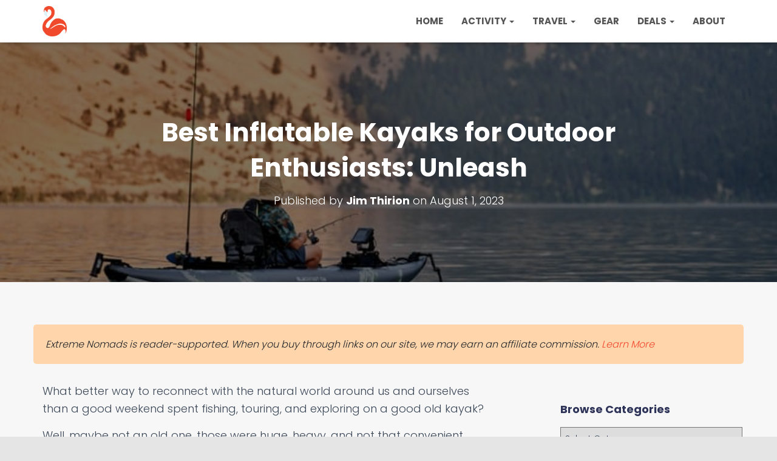

--- FILE ---
content_type: text/html; charset=UTF-8
request_url: https://extremenomads.life/best-inflatable-kayaks/
body_size: 40489
content:
 <!DOCTYPE html>
<html lang="en-GB" prefix="og: https://ogp.me/ns#">

<head>
	<meta name="am-api-token" content="jhVT2RVwj">
	<meta name='ir-site-verification-token' value='84419346'>
	
<meta name="B-verify" content="5f234ba74231b974419dfc54131cda59479cefcb" />
	<script type="text/javascript" src="https://classic.avantlink.com/affiliate_app_confirm.php?mode=js&authResponse=c967eab8e4facc50aeb95cc9aa2adc7cb2a084c0"></script>
<!-- Google tag (gtag.js) -->
<script async src="https://www.googletagmanager.com/gtag/js?id=G-VMTK1WT2CS"></script>
<script>
  window.dataLayer = window.dataLayer || [];
  function gtag(){dataLayer.push(arguments);}
  gtag('js', new Date());

  gtag('config', 'G-VMTK1WT2CS');
</script>
	<meta charset='UTF-8'>
	<meta name="viewport" content="width=device-width, initial-scale=1">
	<link rel="profile" href="https://gmpg.org/xfn/11">
		
<!-- Search Engine Optimization by Rank Math PRO - https://rankmath.com/ -->
<title>Best Inflatable Kayaks for Unforgettable Adventures in 2024</title>
<meta name="description" content="Discover the top inflatable kayaks for thrilling adventures. Find the perfect kayak for your skill level &amp; budget. Get ready to paddle in style!"/>
<meta name="robots" content="follow, index, max-snippet:-1, max-video-preview:-1, max-image-preview:large"/>
<link rel="canonical" href="https://extremenomads.life/best-inflatable-kayaks/" />
<meta property="og:locale" content="en_GB" />
<meta property="og:type" content="article" />
<meta property="og:title" content="Best Inflatable Kayaks for Unforgettable Adventures in 2024" />
<meta property="og:description" content="Discover the top inflatable kayaks for thrilling adventures. Find the perfect kayak for your skill level &amp; budget. Get ready to paddle in style!" />
<meta property="og:url" content="https://extremenomads.life/best-inflatable-kayaks/" />
<meta property="og:site_name" content="Extreme Nomads" />
<meta property="article:author" content="https://www.facebook.com/jim.thirion.5" />
<meta property="article:section" content="Gear" />
<meta property="og:updated_time" content="2024-02-01T11:20:31+05:00" />
<meta property="og:image" content="https://extremenomads.life/wp-content/uploads/2021/04/black-angler-cover.jpeg" />
<meta property="og:image:secure_url" content="https://extremenomads.life/wp-content/uploads/2021/04/black-angler-cover.jpeg" />
<meta property="og:image:width" content="784" />
<meta property="og:image:height" content="523" />
<meta property="og:image:alt" content="best inflatable kayaks" />
<meta property="og:image:type" content="image/jpeg" />
<meta property="article:published_time" content="2023-08-01T16:25:00+05:00" />
<meta property="article:modified_time" content="2024-02-01T11:20:31+05:00" />
<meta name="twitter:card" content="summary_large_image" />
<meta name="twitter:title" content="Best Inflatable Kayaks for Unforgettable Adventures in 2024" />
<meta name="twitter:description" content="Discover the top inflatable kayaks for thrilling adventures. Find the perfect kayak for your skill level &amp; budget. Get ready to paddle in style!" />
<meta name="twitter:creator" content="@jimblckd" />
<meta name="twitter:image" content="https://extremenomads.life/wp-content/uploads/2021/04/black-angler-cover.jpeg" />
<meta name="twitter:label1" content="Written by" />
<meta name="twitter:data1" content="Jim Thirion" />
<meta name="twitter:label2" content="Time to read" />
<meta name="twitter:data2" content="32 minutes" />
<script type="application/ld+json" class="rank-math-schema-pro">{"@context":"https://schema.org","@graph":[{"@type":["Person","Organization"],"@id":"https://extremenomads.life/#person","name":"Extreme Nomads","logo":{"@type":"ImageObject","@id":"https://extremenomads.life/#logo","url":"https://extremenomads.life/wp-content/uploads/2020/07/cropped-exnomad-newlogo.png","contentUrl":"https://extremenomads.life/wp-content/uploads/2020/07/cropped-exnomad-newlogo.png","caption":"Extreme Nomads","inLanguage":"en-GB","width":"487","height":"603"},"image":{"@type":"ImageObject","@id":"https://extremenomads.life/#logo","url":"https://extremenomads.life/wp-content/uploads/2020/07/cropped-exnomad-newlogo.png","contentUrl":"https://extremenomads.life/wp-content/uploads/2020/07/cropped-exnomad-newlogo.png","caption":"Extreme Nomads","inLanguage":"en-GB","width":"487","height":"603"}},{"@type":"WebSite","@id":"https://extremenomads.life/#website","url":"https://extremenomads.life","name":"Extreme Nomads","publisher":{"@id":"https://extremenomads.life/#person"},"inLanguage":"en-GB"},{"@type":"ImageObject","@id":"https://extremenomads.life/wp-content/uploads/2021/04/black-angler-cover.jpeg","url":"https://extremenomads.life/wp-content/uploads/2021/04/black-angler-cover.jpeg","width":"784","height":"523","caption":"best inflatable kayaks","inLanguage":"en-GB"},{"@type":"WebPage","@id":"https://extremenomads.life/best-inflatable-kayaks/#webpage","url":"https://extremenomads.life/best-inflatable-kayaks/","name":"Best Inflatable Kayaks for Unforgettable Adventures in 2024","datePublished":"2023-08-01T16:25:00+05:00","dateModified":"2024-02-01T11:20:31+05:00","isPartOf":{"@id":"https://extremenomads.life/#website"},"primaryImageOfPage":{"@id":"https://extremenomads.life/wp-content/uploads/2021/04/black-angler-cover.jpeg"},"inLanguage":"en-GB"},{"@type":"Person","@id":"https://extremenomads.life/author/jimthirion/","name":"Jim Thirion","url":"https://extremenomads.life/author/jimthirion/","image":{"@type":"ImageObject","@id":"https://secure.gravatar.com/avatar/54e95a2aad3edaa98997118a2ec36e6c?s=96&amp;d=monsterid&amp;r=g","url":"https://secure.gravatar.com/avatar/54e95a2aad3edaa98997118a2ec36e6c?s=96&amp;d=monsterid&amp;r=g","caption":"Jim Thirion","inLanguage":"en-GB"},"sameAs":["https://extremenomads.life","https://www.facebook.com/jim.thirion.5","https://twitter.com/jimblckd","https://www.linkedin.com/in/jim-thirion/","https://www.instagram.com/jimthirion/","https://soundcloud.com/extremenomads","https://www.youtube.com/channel/UCs6N1N8C8x-fC6wLo6nOUog"]},{"@type":"BlogPosting","headline":"Best Inflatable Kayaks for Unforgettable Adventures in 2024","keywords":"best inflatable kayaks","datePublished":"2023-08-01T16:25:00+05:00","dateModified":"2024-02-01T11:20:31+05:00","author":{"@id":"https://extremenomads.life/author/jimthirion/","name":"Jim Thirion"},"publisher":{"@id":"https://extremenomads.life/#person"},"description":"Discover the top inflatable kayaks for thrilling adventures. Find the perfect kayak for your skill level &amp; budget. Get ready to paddle in style!","name":"Best Inflatable Kayaks for Unforgettable Adventures in 2024","@id":"https://extremenomads.life/best-inflatable-kayaks/#richSnippet","isPartOf":{"@id":"https://extremenomads.life/best-inflatable-kayaks/#webpage"},"image":{"@id":"https://extremenomads.life/wp-content/uploads/2021/04/black-angler-cover.jpeg"},"inLanguage":"en-GB","mainEntityOfPage":{"@id":"https://extremenomads.life/best-inflatable-kayaks/#webpage"}}]}</script>
<!-- /Rank Math WordPress SEO plugin -->

<link rel='dns-prefetch' href='//fonts.googleapis.com' />
<link rel="alternate" type="application/rss+xml" title="Extreme Nomads &raquo; Feed" href="https://extremenomads.life/feed/" />
<link rel="alternate" type="application/rss+xml" title="Extreme Nomads &raquo; Comments Feed" href="https://extremenomads.life/comments/feed/" />
<link rel="alternate" type="application/rss+xml" title="Extreme Nomads &raquo; Best Inflatable Kayaks for Outdoor Enthusiasts: Unleash Comments Feed" href="https://extremenomads.life/best-inflatable-kayaks/feed/" />
<link rel="alternate" type="application/rss+xml" title="Extreme Nomads &raquo; Stories Feed" href="https://extremenomads.life/web-stories/feed/"><script type="text/javascript">
/* <![CDATA[ */
window._wpemojiSettings = {"baseUrl":"https:\/\/s.w.org\/images\/core\/emoji\/15.0.3\/72x72\/","ext":".png","svgUrl":"https:\/\/s.w.org\/images\/core\/emoji\/15.0.3\/svg\/","svgExt":".svg","source":{"concatemoji":"https:\/\/extremenomads.life\/wp-includes\/js\/wp-emoji-release.min.js?ver=6.5.7"}};
/*! This file is auto-generated */
!function(i,n){var o,s,e;function c(e){try{var t={supportTests:e,timestamp:(new Date).valueOf()};sessionStorage.setItem(o,JSON.stringify(t))}catch(e){}}function p(e,t,n){e.clearRect(0,0,e.canvas.width,e.canvas.height),e.fillText(t,0,0);var t=new Uint32Array(e.getImageData(0,0,e.canvas.width,e.canvas.height).data),r=(e.clearRect(0,0,e.canvas.width,e.canvas.height),e.fillText(n,0,0),new Uint32Array(e.getImageData(0,0,e.canvas.width,e.canvas.height).data));return t.every(function(e,t){return e===r[t]})}function u(e,t,n){switch(t){case"flag":return n(e,"\ud83c\udff3\ufe0f\u200d\u26a7\ufe0f","\ud83c\udff3\ufe0f\u200b\u26a7\ufe0f")?!1:!n(e,"\ud83c\uddfa\ud83c\uddf3","\ud83c\uddfa\u200b\ud83c\uddf3")&&!n(e,"\ud83c\udff4\udb40\udc67\udb40\udc62\udb40\udc65\udb40\udc6e\udb40\udc67\udb40\udc7f","\ud83c\udff4\u200b\udb40\udc67\u200b\udb40\udc62\u200b\udb40\udc65\u200b\udb40\udc6e\u200b\udb40\udc67\u200b\udb40\udc7f");case"emoji":return!n(e,"\ud83d\udc26\u200d\u2b1b","\ud83d\udc26\u200b\u2b1b")}return!1}function f(e,t,n){var r="undefined"!=typeof WorkerGlobalScope&&self instanceof WorkerGlobalScope?new OffscreenCanvas(300,150):i.createElement("canvas"),a=r.getContext("2d",{willReadFrequently:!0}),o=(a.textBaseline="top",a.font="600 32px Arial",{});return e.forEach(function(e){o[e]=t(a,e,n)}),o}function t(e){var t=i.createElement("script");t.src=e,t.defer=!0,i.head.appendChild(t)}"undefined"!=typeof Promise&&(o="wpEmojiSettingsSupports",s=["flag","emoji"],n.supports={everything:!0,everythingExceptFlag:!0},e=new Promise(function(e){i.addEventListener("DOMContentLoaded",e,{once:!0})}),new Promise(function(t){var n=function(){try{var e=JSON.parse(sessionStorage.getItem(o));if("object"==typeof e&&"number"==typeof e.timestamp&&(new Date).valueOf()<e.timestamp+604800&&"object"==typeof e.supportTests)return e.supportTests}catch(e){}return null}();if(!n){if("undefined"!=typeof Worker&&"undefined"!=typeof OffscreenCanvas&&"undefined"!=typeof URL&&URL.createObjectURL&&"undefined"!=typeof Blob)try{var e="postMessage("+f.toString()+"("+[JSON.stringify(s),u.toString(),p.toString()].join(",")+"));",r=new Blob([e],{type:"text/javascript"}),a=new Worker(URL.createObjectURL(r),{name:"wpTestEmojiSupports"});return void(a.onmessage=function(e){c(n=e.data),a.terminate(),t(n)})}catch(e){}c(n=f(s,u,p))}t(n)}).then(function(e){for(var t in e)n.supports[t]=e[t],n.supports.everything=n.supports.everything&&n.supports[t],"flag"!==t&&(n.supports.everythingExceptFlag=n.supports.everythingExceptFlag&&n.supports[t]);n.supports.everythingExceptFlag=n.supports.everythingExceptFlag&&!n.supports.flag,n.DOMReady=!1,n.readyCallback=function(){n.DOMReady=!0}}).then(function(){return e}).then(function(){var e;n.supports.everything||(n.readyCallback(),(e=n.source||{}).concatemoji?t(e.concatemoji):e.wpemoji&&e.twemoji&&(t(e.twemoji),t(e.wpemoji)))}))}((window,document),window._wpemojiSettings);
/* ]]> */
</script>
<style id='wp-emoji-styles-inline-css' type='text/css'>

	img.wp-smiley, img.emoji {
		display: inline !important;
		border: none !important;
		box-shadow: none !important;
		height: 1em !important;
		width: 1em !important;
		margin: 0 0.07em !important;
		vertical-align: -0.1em !important;
		background: none !important;
		padding: 0 !important;
	}
</style>
<link rel='stylesheet' id='wp-block-library-css' href='https://extremenomads.life/wp-includes/css/dist/block-library/style.min.css?ver=6.5.7' type='text/css' media='all' />
<style id='classic-theme-styles-inline-css' type='text/css'>
/*! This file is auto-generated */
.wp-block-button__link{color:#fff;background-color:#32373c;border-radius:9999px;box-shadow:none;text-decoration:none;padding:calc(.667em + 2px) calc(1.333em + 2px);font-size:1.125em}.wp-block-file__button{background:#32373c;color:#fff;text-decoration:none}
</style>
<style id='global-styles-inline-css' type='text/css'>
body{--wp--preset--color--black: #000000;--wp--preset--color--cyan-bluish-gray: #abb8c3;--wp--preset--color--white: #ffffff;--wp--preset--color--pale-pink: #f78da7;--wp--preset--color--vivid-red: #cf2e2e;--wp--preset--color--luminous-vivid-orange: #ff6900;--wp--preset--color--luminous-vivid-amber: #fcb900;--wp--preset--color--light-green-cyan: #7bdcb5;--wp--preset--color--vivid-green-cyan: #00d084;--wp--preset--color--pale-cyan-blue: #8ed1fc;--wp--preset--color--vivid-cyan-blue: #0693e3;--wp--preset--color--vivid-purple: #9b51e0;--wp--preset--color--accent: #f2482d;--wp--preset--color--secondary: #2d3359;--wp--preset--color--background-color: #E5E5E5;--wp--preset--color--header-gradient: #2d7bbf;--wp--preset--color--body-color: #999999;--wp--preset--color--header-overlay-color: rgba(0,0,0,0.5);--wp--preset--color--header-text-color: #fffffe;--wp--preset--color--navbar-background: #fffffd;--wp--preset--color--navbar-text-color: #555555;--wp--preset--color--navbar-text-color-hover: #f2482d;--wp--preset--color--navbar-transparent-text-color: #fffffc;--wp--preset--gradient--vivid-cyan-blue-to-vivid-purple: linear-gradient(135deg,rgba(6,147,227,1) 0%,rgb(155,81,224) 100%);--wp--preset--gradient--light-green-cyan-to-vivid-green-cyan: linear-gradient(135deg,rgb(122,220,180) 0%,rgb(0,208,130) 100%);--wp--preset--gradient--luminous-vivid-amber-to-luminous-vivid-orange: linear-gradient(135deg,rgba(252,185,0,1) 0%,rgba(255,105,0,1) 100%);--wp--preset--gradient--luminous-vivid-orange-to-vivid-red: linear-gradient(135deg,rgba(255,105,0,1) 0%,rgb(207,46,46) 100%);--wp--preset--gradient--very-light-gray-to-cyan-bluish-gray: linear-gradient(135deg,rgb(238,238,238) 0%,rgb(169,184,195) 100%);--wp--preset--gradient--cool-to-warm-spectrum: linear-gradient(135deg,rgb(74,234,220) 0%,rgb(151,120,209) 20%,rgb(207,42,186) 40%,rgb(238,44,130) 60%,rgb(251,105,98) 80%,rgb(254,248,76) 100%);--wp--preset--gradient--blush-light-purple: linear-gradient(135deg,rgb(255,206,236) 0%,rgb(152,150,240) 100%);--wp--preset--gradient--blush-bordeaux: linear-gradient(135deg,rgb(254,205,165) 0%,rgb(254,45,45) 50%,rgb(107,0,62) 100%);--wp--preset--gradient--luminous-dusk: linear-gradient(135deg,rgb(255,203,112) 0%,rgb(199,81,192) 50%,rgb(65,88,208) 100%);--wp--preset--gradient--pale-ocean: linear-gradient(135deg,rgb(255,245,203) 0%,rgb(182,227,212) 50%,rgb(51,167,181) 100%);--wp--preset--gradient--electric-grass: linear-gradient(135deg,rgb(202,248,128) 0%,rgb(113,206,126) 100%);--wp--preset--gradient--midnight: linear-gradient(135deg,rgb(2,3,129) 0%,rgb(40,116,252) 100%);--wp--preset--font-size--small: 13px;--wp--preset--font-size--medium: 20px;--wp--preset--font-size--large: 36px;--wp--preset--font-size--x-large: 42px;--wp--preset--spacing--20: 0.44rem;--wp--preset--spacing--30: 0.67rem;--wp--preset--spacing--40: 1rem;--wp--preset--spacing--50: 1.5rem;--wp--preset--spacing--60: 2.25rem;--wp--preset--spacing--70: 3.38rem;--wp--preset--spacing--80: 5.06rem;--wp--preset--shadow--natural: 6px 6px 9px rgba(0, 0, 0, 0.2);--wp--preset--shadow--deep: 12px 12px 50px rgba(0, 0, 0, 0.4);--wp--preset--shadow--sharp: 6px 6px 0px rgba(0, 0, 0, 0.2);--wp--preset--shadow--outlined: 6px 6px 0px -3px rgba(255, 255, 255, 1), 6px 6px rgba(0, 0, 0, 1);--wp--preset--shadow--crisp: 6px 6px 0px rgba(0, 0, 0, 1);}:where(.is-layout-flex){gap: 0.5em;}:where(.is-layout-grid){gap: 0.5em;}body .is-layout-flex{display: flex;}body .is-layout-flex{flex-wrap: wrap;align-items: center;}body .is-layout-flex > *{margin: 0;}body .is-layout-grid{display: grid;}body .is-layout-grid > *{margin: 0;}:where(.wp-block-columns.is-layout-flex){gap: 2em;}:where(.wp-block-columns.is-layout-grid){gap: 2em;}:where(.wp-block-post-template.is-layout-flex){gap: 1.25em;}:where(.wp-block-post-template.is-layout-grid){gap: 1.25em;}.has-black-color{color: var(--wp--preset--color--black) !important;}.has-cyan-bluish-gray-color{color: var(--wp--preset--color--cyan-bluish-gray) !important;}.has-white-color{color: var(--wp--preset--color--white) !important;}.has-pale-pink-color{color: var(--wp--preset--color--pale-pink) !important;}.has-vivid-red-color{color: var(--wp--preset--color--vivid-red) !important;}.has-luminous-vivid-orange-color{color: var(--wp--preset--color--luminous-vivid-orange) !important;}.has-luminous-vivid-amber-color{color: var(--wp--preset--color--luminous-vivid-amber) !important;}.has-light-green-cyan-color{color: var(--wp--preset--color--light-green-cyan) !important;}.has-vivid-green-cyan-color{color: var(--wp--preset--color--vivid-green-cyan) !important;}.has-pale-cyan-blue-color{color: var(--wp--preset--color--pale-cyan-blue) !important;}.has-vivid-cyan-blue-color{color: var(--wp--preset--color--vivid-cyan-blue) !important;}.has-vivid-purple-color{color: var(--wp--preset--color--vivid-purple) !important;}.has-black-background-color{background-color: var(--wp--preset--color--black) !important;}.has-cyan-bluish-gray-background-color{background-color: var(--wp--preset--color--cyan-bluish-gray) !important;}.has-white-background-color{background-color: var(--wp--preset--color--white) !important;}.has-pale-pink-background-color{background-color: var(--wp--preset--color--pale-pink) !important;}.has-vivid-red-background-color{background-color: var(--wp--preset--color--vivid-red) !important;}.has-luminous-vivid-orange-background-color{background-color: var(--wp--preset--color--luminous-vivid-orange) !important;}.has-luminous-vivid-amber-background-color{background-color: var(--wp--preset--color--luminous-vivid-amber) !important;}.has-light-green-cyan-background-color{background-color: var(--wp--preset--color--light-green-cyan) !important;}.has-vivid-green-cyan-background-color{background-color: var(--wp--preset--color--vivid-green-cyan) !important;}.has-pale-cyan-blue-background-color{background-color: var(--wp--preset--color--pale-cyan-blue) !important;}.has-vivid-cyan-blue-background-color{background-color: var(--wp--preset--color--vivid-cyan-blue) !important;}.has-vivid-purple-background-color{background-color: var(--wp--preset--color--vivid-purple) !important;}.has-black-border-color{border-color: var(--wp--preset--color--black) !important;}.has-cyan-bluish-gray-border-color{border-color: var(--wp--preset--color--cyan-bluish-gray) !important;}.has-white-border-color{border-color: var(--wp--preset--color--white) !important;}.has-pale-pink-border-color{border-color: var(--wp--preset--color--pale-pink) !important;}.has-vivid-red-border-color{border-color: var(--wp--preset--color--vivid-red) !important;}.has-luminous-vivid-orange-border-color{border-color: var(--wp--preset--color--luminous-vivid-orange) !important;}.has-luminous-vivid-amber-border-color{border-color: var(--wp--preset--color--luminous-vivid-amber) !important;}.has-light-green-cyan-border-color{border-color: var(--wp--preset--color--light-green-cyan) !important;}.has-vivid-green-cyan-border-color{border-color: var(--wp--preset--color--vivid-green-cyan) !important;}.has-pale-cyan-blue-border-color{border-color: var(--wp--preset--color--pale-cyan-blue) !important;}.has-vivid-cyan-blue-border-color{border-color: var(--wp--preset--color--vivid-cyan-blue) !important;}.has-vivid-purple-border-color{border-color: var(--wp--preset--color--vivid-purple) !important;}.has-vivid-cyan-blue-to-vivid-purple-gradient-background{background: var(--wp--preset--gradient--vivid-cyan-blue-to-vivid-purple) !important;}.has-light-green-cyan-to-vivid-green-cyan-gradient-background{background: var(--wp--preset--gradient--light-green-cyan-to-vivid-green-cyan) !important;}.has-luminous-vivid-amber-to-luminous-vivid-orange-gradient-background{background: var(--wp--preset--gradient--luminous-vivid-amber-to-luminous-vivid-orange) !important;}.has-luminous-vivid-orange-to-vivid-red-gradient-background{background: var(--wp--preset--gradient--luminous-vivid-orange-to-vivid-red) !important;}.has-very-light-gray-to-cyan-bluish-gray-gradient-background{background: var(--wp--preset--gradient--very-light-gray-to-cyan-bluish-gray) !important;}.has-cool-to-warm-spectrum-gradient-background{background: var(--wp--preset--gradient--cool-to-warm-spectrum) !important;}.has-blush-light-purple-gradient-background{background: var(--wp--preset--gradient--blush-light-purple) !important;}.has-blush-bordeaux-gradient-background{background: var(--wp--preset--gradient--blush-bordeaux) !important;}.has-luminous-dusk-gradient-background{background: var(--wp--preset--gradient--luminous-dusk) !important;}.has-pale-ocean-gradient-background{background: var(--wp--preset--gradient--pale-ocean) !important;}.has-electric-grass-gradient-background{background: var(--wp--preset--gradient--electric-grass) !important;}.has-midnight-gradient-background{background: var(--wp--preset--gradient--midnight) !important;}.has-small-font-size{font-size: var(--wp--preset--font-size--small) !important;}.has-medium-font-size{font-size: var(--wp--preset--font-size--medium) !important;}.has-large-font-size{font-size: var(--wp--preset--font-size--large) !important;}.has-x-large-font-size{font-size: var(--wp--preset--font-size--x-large) !important;}
.wp-block-navigation a:where(:not(.wp-element-button)){color: inherit;}
:where(.wp-block-post-template.is-layout-flex){gap: 1.25em;}:where(.wp-block-post-template.is-layout-grid){gap: 1.25em;}
:where(.wp-block-columns.is-layout-flex){gap: 2em;}:where(.wp-block-columns.is-layout-grid){gap: 2em;}
.wp-block-pullquote{font-size: 1.5em;line-height: 1.6;}
</style>
<link rel='stylesheet' id='trp-floater-language-switcher-style-css' href='https://extremenomads.life/wp-content/plugins/translatepress-multilingual/assets/css/trp-floater-language-switcher.css?ver=3.0.7' type='text/css' media='all' />
<link rel='stylesheet' id='trp-language-switcher-style-css' href='https://extremenomads.life/wp-content/plugins/translatepress-multilingual/assets/css/trp-language-switcher.css?ver=3.0.7' type='text/css' media='all' />
<link rel='stylesheet' id='bootstrap-css' href='https://extremenomads.life/wp-content/themes/hestia-pro/assets/bootstrap/css/bootstrap.min.css?ver=1.0.2' type='text/css' media='all' />
<link rel='stylesheet' id='hestia_child_parent-css' href='https://extremenomads.life/wp-content/themes/hestia-pro/style.css?ver=6.5.7' type='text/css' media='all' />
<link rel='stylesheet' id='hestia-font-sizes-css' href='https://extremenomads.life/wp-content/themes/hestia-pro/assets/css/font-sizes.min.css?ver=3.1.0' type='text/css' media='all' />
<link rel='stylesheet' id='hestia_style-css' href='https://extremenomads.life/wp-content/themes/hestia-pro-child/style.css?ver=3.1.0' type='text/css' media='all' />
<style id='hestia_style-inline-css' type='text/css'>
.hestia-top-bar,.hestia-top-bar .widget.widget_shopping_cart .cart_list{background-color:#363537}.hestia-top-bar .widget .label-floating input[type=search]:-webkit-autofill{-webkit-box-shadow:inset 0 0 0 9999px #363537}.hestia-top-bar,.hestia-top-bar .widget .label-floating input[type=search],.hestia-top-bar .widget.widget_search form.form-group:before,.hestia-top-bar .widget.widget_product_search form.form-group:before,.hestia-top-bar .widget.widget_shopping_cart:before{color:#fff}.hestia-top-bar .widget .label-floating input[type=search]{-webkit-text-fill-color:#fff !important}.hestia-top-bar div.widget.widget_shopping_cart:before,.hestia-top-bar .widget.widget_product_search form.form-group:before,.hestia-top-bar .widget.widget_search form.form-group:before{background-color:#fff}.hestia-top-bar a,.hestia-top-bar .top-bar-nav li a{color:#fff}.hestia-top-bar ul li a[href*="mailto:"]:before,.hestia-top-bar ul li a[href*="tel:"]:before{background-color:#fff}.hestia-top-bar a:hover,.hestia-top-bar .top-bar-nav li a:hover{color:#eee}.hestia-top-bar ul li:hover a[href*="mailto:"]:before,.hestia-top-bar ul li:hover a[href*="tel:"]:before{background-color:#eee}
h1,h2,h3,h4,h5,h6,.hestia-title,.hestia-title.title-in-content,p.meta-in-content,.info-title,.card-title,.page-header.header-small .hestia-title,.page-header.header-small .title,.widget h5,.hestia-title,.title,.footer-brand,.footer-big h4,.footer-big h5,.media .media-heading,.carousel h1.hestia-title,.carousel h2.title,.carousel span.sub-title,.hestia-about h1,.hestia-about h2,.hestia-about h3,.hestia-about h4,.hestia-about h5{font-family:Poppins}body,ul,.tooltip-inner{font-family:Poppins}
@media(min-width:769px){.page-header.header-small .hestia-title,.page-header.header-small .title,h1.hestia-title.title-in-content,.main article.section .has-title-font-size{font-size:42px}}
@media(min-width:992px){.blog-sidebar-wrapper:not(.no-variable-width){width:25%;display:inline-block}.single-post-container,.blog-posts-wrap,.archive-post-wrap{width:66.66666667%}.page-content-wrap{width:75%}.blog-sidebar-wrapper:not(.no-variable-width){width:25%}}
a,.navbar .dropdown-menu li:hover>a,.navbar .dropdown-menu li:focus>a,.navbar .dropdown-menu li:active>a,.navbar .navbar-nav>li .dropdown-menu li:hover>a,body:not(.home) .navbar-default .navbar-nav>.active:not(.btn)>a,body:not(.home) .navbar-default .navbar-nav>.active:not(.btn)>a:hover,body:not(.home) .navbar-default .navbar-nav>.active:not(.btn)>a:focus,a:hover,.card-blog a.moretag:hover,.card-blog a.more-link:hover,.widget a:hover,.has-text-color.has-accent-color,p.has-text-color a{color:#f2482d}.svg-text-color{fill:#f2482d}.pagination span.current,.pagination span.current:focus,.pagination span.current:hover{border-color:#f2482d}button,button:hover,.woocommerce .track_order button[type="submit"],.woocommerce .track_order button[type="submit"]:hover,div.wpforms-container .wpforms-form button[type=submit].wpforms-submit,div.wpforms-container .wpforms-form button[type=submit].wpforms-submit:hover,input[type="button"],input[type="button"]:hover,input[type="submit"],input[type="submit"]:hover,input#searchsubmit,.pagination span.current,.pagination span.current:focus,.pagination span.current:hover,.btn.btn-primary,.btn.btn-primary:link,.btn.btn-primary:hover,.btn.btn-primary:focus,.btn.btn-primary:active,.btn.btn-primary.active,.btn.btn-primary.active:focus,.btn.btn-primary.active:hover,.btn.btn-primary:active:hover,.btn.btn-primary:active:focus,.btn.btn-primary:active:hover,.hestia-sidebar-open.btn.btn-rose,.hestia-sidebar-close.btn.btn-rose,.hestia-sidebar-open.btn.btn-rose:hover,.hestia-sidebar-close.btn.btn-rose:hover,.hestia-sidebar-open.btn.btn-rose:focus,.hestia-sidebar-close.btn.btn-rose:focus,.label.label-primary,.hestia-work .portfolio-item:nth-child(6n+1) .label,.nav-cart .nav-cart-content .widget .buttons .button,.has-accent-background-color[class*="has-background"]{background-color:#f2482d}@media(max-width:768px){.navbar-default .navbar-nav>li>a:hover,.navbar-default .navbar-nav>li>a:focus,.navbar .navbar-nav .dropdown .dropdown-menu li a:hover,.navbar .navbar-nav .dropdown .dropdown-menu li a:focus,.navbar button.navbar-toggle:hover,.navbar .navbar-nav li:hover>a i{color:#f2482d}}body:not(.woocommerce-page) button:not([class^="fl-"]):not(.hestia-scroll-to-top):not(.navbar-toggle):not(.close),body:not(.woocommerce-page) .button:not([class^="fl-"]):not(hestia-scroll-to-top):not(.navbar-toggle):not(.add_to_cart_button):not(.product_type_grouped):not(.product_type_external),div.wpforms-container .wpforms-form button[type=submit].wpforms-submit,input[type="submit"],input[type="button"],.btn.btn-primary,.widget_product_search button[type="submit"],.hestia-sidebar-open.btn.btn-rose,.hestia-sidebar-close.btn.btn-rose,.everest-forms button[type=submit].everest-forms-submit-button{-webkit-box-shadow:0 2px 2px 0 rgba(242,72,45,0.14),0 3px 1px -2px rgba(242,72,45,0.2),0 1px 5px 0 rgba(242,72,45,0.12);box-shadow:0 2px 2px 0 rgba(242,72,45,0.14),0 3px 1px -2px rgba(242,72,45,0.2),0 1px 5px 0 rgba(242,72,45,0.12)}.card .header-primary,.card .content-primary,.everest-forms button[type=submit].everest-forms-submit-button{background:#f2482d}body:not(.woocommerce-page) .button:not([class^="fl-"]):not(.hestia-scroll-to-top):not(.navbar-toggle):not(.add_to_cart_button):hover,body:not(.woocommerce-page) button:not([class^="fl-"]):not(.hestia-scroll-to-top):not(.navbar-toggle):not(.close):hover,div.wpforms-container .wpforms-form button[type=submit].wpforms-submit:hover,input[type="submit"]:hover,input[type="button"]:hover,input#searchsubmit:hover,.widget_product_search button[type="submit"]:hover,.pagination span.current,.btn.btn-primary:hover,.btn.btn-primary:focus,.btn.btn-primary:active,.btn.btn-primary.active,.btn.btn-primary:active:focus,.btn.btn-primary:active:hover,.hestia-sidebar-open.btn.btn-rose:hover,.hestia-sidebar-close.btn.btn-rose:hover,.pagination span.current:hover,.everest-forms button[type=submit].everest-forms-submit-button:hover,.everest-forms button[type=submit].everest-forms-submit-button:focus,.everest-forms button[type=submit].everest-forms-submit-button:active{-webkit-box-shadow:0 14px 26px -12px rgba(242,72,45,0.42),0 4px 23px 0 rgba(0,0,0,0.12),0 8px 10px -5px rgba(242,72,45,0.2);box-shadow:0 14px 26px -12px rgba(242,72,45,0.42),0 4px 23px 0 rgba(0,0,0,0.12),0 8px 10px -5px rgba(242,72,45,0.2);color:#fff}.form-group.is-focused .form-control{background-image:-webkit-gradient(linear,left top,left bottom,from(#f2482d),to(#f2482d)),-webkit-gradient(linear,left top,left bottom,from(#d2d2d2),to(#d2d2d2));background-image:-webkit-linear-gradient(linear,left top,left bottom,from(#f2482d),to(#f2482d)),-webkit-linear-gradient(linear,left top,left bottom,from(#d2d2d2),to(#d2d2d2));background-image:linear-gradient(linear,left top,left bottom,from(#f2482d),to(#f2482d)),linear-gradient(linear,left top,left bottom,from(#d2d2d2),to(#d2d2d2))}.navbar:not(.navbar-transparent) li:not(.btn):hover>a,.navbar li.on-section:not(.btn)>a,.navbar.full-screen-menu.navbar-transparent li:not(.btn):hover>a,.navbar.full-screen-menu .navbar-toggle:hover,.navbar:not(.navbar-transparent) .nav-cart:hover,.navbar:not(.navbar-transparent) .hestia-toggle-search:hover{color:#f2482d}.header-filter-gradient{background:linear-gradient(45deg,rgba(45,123,191,1) 0,rgb(111,151,170) 100%)}.has-text-color.has-header-gradient-color{color:#2d7bbf}.has-header-gradient-background-color[class*="has-background"]{background-color:#2d7bbf}.has-text-color.has-background-color-color{color:#E5E5E5}.has-background-color-background-color[class*="has-background"]{background-color:#E5E5E5}
.title,.title a,.card-title,.card-title a,.card-title a:hover,.info-title,.info-title a,.footer-brand,.footer-brand a,.media .media-heading,.media .media-heading a,.hestia-info .info-title,.card-blog a.moretag,.card-blog a.more-link,.card .author a,.hestia-about:not(.section-image) h1,.hestia-about:not(.section-image) h2,.hestia-about:not(.section-image) h3,.hestia-about:not(.section-image) h4,.hestia-about:not(.section-image) h5,aside .widget h5,aside .widget a,.woocommerce ul.products[class*="columns-"] li.product-category h2,.woocommerce #reviews #comments ol.commentlist li .comment-text p.meta .woocommerce-review__author,.has-text-color.has-secondary-color{color:#2d3359}.has-secondary-background-color[class*="has-background"]{background-color:#2d3359}.description,.card-description,.footer-big,.hestia-features .hestia-info p,.text-gray,.hestia-about:not(.section-image) p,.hestia-about:not(.section-image) h6,.has-text-color.has-body-color-color{color:#999}.has-body-color-background-color[class*="has-background"]{background-color:#999}.header-filter:before,.has-header-overlay-color-background-color[class*="has-background"]{background-color:rgba(0,0,0,0.5)}.has-text-color.has-header-overlay-color-color{color:rgba(0,0,0,0.5)}.page-header,.page-header .hestia-title,.page-header .sub-title,.has-text-color.has-header-text-color-color{color:#fff}.has-header-text-color-background-color[class*="has-background"]{background-color:#fff}@media( max-width:768px){.header>.navbar,.navbar.navbar-fixed-top .navbar-collapse{background-color:#fff}}.navbar:not(.navbar-transparent),.navbar .dropdown-menu,.nav-cart .nav-cart-content .widget,.has-navbar-background-background-color[class*="has-background"]{background-color:#fff}@media( min-width:769px){.navbar.full-screen-menu .nav.navbar-nav{background-color:rgba(255,255,255,0.9)}}.has-navbar-background-color[class*="has-background"]{color:#fff}@media( min-width:769px){.navbar.navbar-transparent .navbar-brand,.navbar.navbar-transparent .navbar-nav>li:not(.btn)>a,.navbar.navbar-transparent .navbar-nav>.active>a,.navbar.navbar-transparent.full-screen-menu .navbar-toggle,.navbar.navbar-transparent:not(.full-screen-menu) .nav-cart-icon,.navbar.navbar-transparent.full-screen-menu li.responsive-nav-cart>a.nav-cart-icon,.navbar.navbar-transparent .hestia-toggle-search,.navbar.navbar-transparent .header-widgets-wrapper ul li a[href*="mailto:"],.navbar.navbar-transparent .header-widgets-wrapper ul li a[href*="tel:"]{color:#fff}}.navbar.navbar-transparent .hestia-toggle-search svg{fill:#fff}.has-text-color.has-navbar-transparent-text-color-color{color:#fff}.has-navbar-transparent-text-color-background-color[class*="has-background"],.navbar.navbar-transparent .header-widgets-wrapper ul li a[href*="mailto:"]:before,.navbar.navbar-transparent .header-widgets-wrapper ul li a[href*="tel:"]:before{background-color:#fff}@media( min-width:769px){.menu-open .navbar.full-screen-menu.navbar-transparent .navbar-toggle,.navbar:not(.navbar-transparent) .navbar-brand,.navbar:not(.navbar-transparent) li:not(.btn)>a,.navbar.navbar-transparent.full-screen-menu li:not(.btn):not(.nav-cart)>a,.navbar.navbar-transparent .dropdown-menu li:not(.btn)>a,.hestia-mm-heading,.hestia-mm-description,.navbar:not(.navbar-transparent) .navbar-nav>.active>a,.navbar:not(.navbar-transparent).full-screen-menu .navbar-toggle,.navbar .nav-cart-icon,.navbar:not(.navbar-transparent) .hestia-toggle-search,.navbar.navbar-transparent .nav-cart .nav-cart-content .widget li a,.navbar .navbar-nav>li .dropdown-menu li.active>a{color:#555}}@media( max-width:768px){.navbar.navbar-default .navbar-brand,.navbar.navbar-default .navbar-nav li:not(.btn).menu-item>a,.navbar.navbar-default .navbar-nav .menu-item.active>a,.navbar.navbar-default .navbar-toggle,.navbar.navbar-default .navbar-toggle,.navbar.navbar-default .responsive-nav-cart a,.navbar.navbar-default .nav-cart .nav-cart-content a,.navbar.navbar-default .hestia-toggle-search,.hestia-mm-heading,.hestia-mm-description{color:#555}.navbar .navbar-nav .dropdown:not(.btn) a .caret svg{fill:#555}.navbar .navbar-nav .dropdown:not(.btn) a .caret{border-color:#555}}.has-text-color.has-navbar-text-color-color{color:#555}.has-navbar-text-color-background-color[class*="has-background"]{background-color:#555}.navbar:not(.navbar-transparent) .header-widgets-wrapper ul li a[href*="mailto:"]:before,.navbar:not(.navbar-transparent) .header-widgets-wrapper ul li a[href*="tel:"]:before{background-color:#555}.hestia-toggle-search svg{fill:#555}.navbar.navbar-default:not(.navbar-transparent) li:not(.btn):hover>a,.navbar.navbar-default.navbar-transparent .dropdown-menu:not(.btn) li:not(.btn):hover>a,.navbar.navbar-default:not(.navbar-transparent) li:not(.btn):hover>a i,.navbar.navbar-default:not(.navbar-transparent) .navbar-toggle:hover,.navbar.navbar-default:not(.full-screen-menu) .nav-cart-icon .nav-cart-content a:hover,.navbar.navbar-default:not(.navbar-transparent) .hestia-toggle-search:hover,.navbar.navbar-transparent .nav-cart .nav-cart-content .widget li:hover a,.has-text-color.has-navbar-text-color-hover-color{color:#f2482d}.navbar.navbar-default li.on-section:not(.btn)>a{color:#f2482d!important}@media( max-width:768px){.navbar.navbar-default.navbar-transparent li:not(.btn):hover>a,.navbar.navbar-default.navbar-transparent li:not(.btn):hover>a i,.navbar.navbar-default.navbar-transparent .navbar-toggle:hover,.navbar.navbar-default .responsive-nav-cart a:hover .navbar.navbar-default .navbar-toggle:hover{color:#f2482d !important}}.has-navbar-text-color-hover-background-color[class*="has-background"]{background-color:#f2482d}.navbar:not(.navbar-transparent) .header-widgets-wrapper ul li:hover a[href*="mailto:"]:before,.navbar:not(.navbar-transparent) .header-widgets-wrapper ul li:hover a[href*="tel:"]:before{background-color:#f2482d}.hestia-toggle-search:hover svg{fill:#f2482d}.form-group.is-focused .form-control,div.wpforms-container .wpforms-form .form-group.is-focused .form-control,.nf-form-cont input:not([type=button]):focus,.nf-form-cont select:focus,.nf-form-cont textarea:focus{background-image:-webkit-gradient(linear,left top,left bottom,from(#f2482d),to(#f2482d)),-webkit-gradient(linear,left top,left bottom,from(#d2d2d2),to(#d2d2d2));background-image:-webkit-linear-gradient(linear,left top,left bottom,from(#f2482d),to(#f2482d)),-webkit-linear-gradient(linear,left top,left bottom,from(#d2d2d2),to(#d2d2d2));background-image:linear-gradient(linear,left top,left bottom,from(#f2482d),to(#f2482d)),linear-gradient(linear,left top,left bottom,from(#d2d2d2),to(#d2d2d2))}.navbar.navbar-transparent.full-screen-menu .navbar-collapse .navbar-nav>li:not(.btn)>a:hover{color:#f2482d}.hestia-ajax-loading{border-color:#f2482d}
.btn.btn-primary:not(.colored-button):not(.btn-left):not(.btn-right):not(.btn-just-icon):not(.menu-item),input[type="submit"]:not(.search-submit),body:not(.woocommerce-account) .woocommerce .button.woocommerce-Button,.woocommerce .product button.button,.woocommerce .product button.button.alt,.woocommerce .product #respond input#submit,.woocommerce-cart .blog-post .woocommerce .cart-collaterals .cart_totals .checkout-button,.woocommerce-checkout #payment #place_order,.woocommerce-account.woocommerce-page button.button,.woocommerce .track_order button[type="submit"],.nav-cart .nav-cart-content .widget .buttons .button,.woocommerce a.button.wc-backward,body.woocommerce .wccm-catalog-item a.button,body.woocommerce a.wccm-button.button,form.woocommerce-form-coupon button.button,div.wpforms-container .wpforms-form button[type=submit].wpforms-submit,div.woocommerce a.button.alt,div.woocommerce table.my_account_orders .button,.btn.colored-button,.btn.btn-left,.btn.btn-right,.btn:not(.colored-button):not(.btn-left):not(.btn-right):not(.btn-just-icon):not(.menu-item):not(.hestia-sidebar-open):not(.hestia-sidebar-close){padding-top:15px;padding-bottom:15px;padding-left:33px;padding-right:33px}
.btn.btn-primary:not(.colored-button):not(.btn-left):not(.btn-right):not(.btn-just-icon):not(.menu-item),input[type="submit"]:not(.search-submit),body:not(.woocommerce-account) .woocommerce .button.woocommerce-Button,.woocommerce .product button.button,.woocommerce .product button.button.alt,.woocommerce .product #respond input#submit,.woocommerce-cart .blog-post .woocommerce .cart-collaterals .cart_totals .checkout-button,.woocommerce-checkout #payment #place_order,.woocommerce-account.woocommerce-page button.button,.woocommerce .track_order button[type="submit"],.nav-cart .nav-cart-content .widget .buttons .button,.woocommerce a.button.wc-backward,body.woocommerce .wccm-catalog-item a.button,body.woocommerce a.wccm-button.button,form.woocommerce-form-coupon button.button,div.wpforms-container .wpforms-form button[type=submit].wpforms-submit,div.woocommerce a.button.alt,div.woocommerce table.my_account_orders .button,input[type="submit"].search-submit,.hestia-view-cart-wrapper .added_to_cart.wc-forward,.woocommerce-product-search button,.woocommerce-cart .actions .button,#secondary div[id^=woocommerce_price_filter] .button,.woocommerce div[id^=woocommerce_widget_cart].widget .buttons .button,.searchform input[type=submit],.searchform button,.search-form:not(.media-toolbar-primary) input[type=submit],.search-form:not(.media-toolbar-primary) button,.woocommerce-product-search input[type=submit],.btn.colored-button,.btn.btn-left,.btn.btn-right,.btn:not(.colored-button):not(.btn-left):not(.btn-right):not(.btn-just-icon):not(.menu-item):not(.hestia-sidebar-open):not(.hestia-sidebar-close){border-radius:3px}
.btn:hover{background-color:#858585}
div.wpforms-container-full .wpforms-form div.wpforms-field input.wpforms-error{border:none}div.wpforms-container .wpforms-form input[type=date],div.wpforms-container .wpforms-form input[type=datetime],div.wpforms-container .wpforms-form input[type=datetime-local],div.wpforms-container .wpforms-form input[type=email],div.wpforms-container .wpforms-form input[type=month],div.wpforms-container .wpforms-form input[type=number],div.wpforms-container .wpforms-form input[type=password],div.wpforms-container .wpforms-form input[type=range],div.wpforms-container .wpforms-form input[type=search],div.wpforms-container .wpforms-form input[type=tel],div.wpforms-container .wpforms-form input[type=text],div.wpforms-container .wpforms-form input[type=time],div.wpforms-container .wpforms-form input[type=url],div.wpforms-container .wpforms-form input[type=week],div.wpforms-container .wpforms-form select,div.wpforms-container .wpforms-form textarea,.nf-form-cont input:not([type=button]),div.wpforms-container .wpforms-form .form-group.is-focused .form-control{box-shadow:none}div.wpforms-container .wpforms-form input[type=date],div.wpforms-container .wpforms-form input[type=datetime],div.wpforms-container .wpforms-form input[type=datetime-local],div.wpforms-container .wpforms-form input[type=email],div.wpforms-container .wpforms-form input[type=month],div.wpforms-container .wpforms-form input[type=number],div.wpforms-container .wpforms-form input[type=password],div.wpforms-container .wpforms-form input[type=range],div.wpforms-container .wpforms-form input[type=search],div.wpforms-container .wpforms-form input[type=tel],div.wpforms-container .wpforms-form input[type=text],div.wpforms-container .wpforms-form input[type=time],div.wpforms-container .wpforms-form input[type=url],div.wpforms-container .wpforms-form input[type=week],div.wpforms-container .wpforms-form select,div.wpforms-container .wpforms-form textarea,.nf-form-cont input:not([type=button]){background-image:linear-gradient(#9c27b0,#9c27b0),linear-gradient(#d2d2d2,#d2d2d2);float:none;border:0;border-radius:0;background-color:transparent;background-repeat:no-repeat;background-position:center bottom,center calc(100% - 1px);background-size:0 2px,100% 1px;font-weight:400;transition:background 0s ease-out}div.wpforms-container .wpforms-form .form-group.is-focused .form-control{outline:none;background-size:100% 2px,100% 1px;transition-duration:0.3s}div.wpforms-container .wpforms-form input[type=date].form-control,div.wpforms-container .wpforms-form input[type=datetime].form-control,div.wpforms-container .wpforms-form input[type=datetime-local].form-control,div.wpforms-container .wpforms-form input[type=email].form-control,div.wpforms-container .wpforms-form input[type=month].form-control,div.wpforms-container .wpforms-form input[type=number].form-control,div.wpforms-container .wpforms-form input[type=password].form-control,div.wpforms-container .wpforms-form input[type=range].form-control,div.wpforms-container .wpforms-form input[type=search].form-control,div.wpforms-container .wpforms-form input[type=tel].form-control,div.wpforms-container .wpforms-form input[type=text].form-control,div.wpforms-container .wpforms-form input[type=time].form-control,div.wpforms-container .wpforms-form input[type=url].form-control,div.wpforms-container .wpforms-form input[type=week].form-control,div.wpforms-container .wpforms-form select.form-control,div.wpforms-container .wpforms-form textarea.form-control{border:none;padding:7px 0;font-size:14px}div.wpforms-container .wpforms-form .wpforms-field-select select{border-radius:3px}div.wpforms-container .wpforms-form .wpforms-field-number input[type=number]{background-image:none;border-radius:3px}div.wpforms-container .wpforms-form button[type=submit].wpforms-submit,div.wpforms-container .wpforms-form button[type=submit].wpforms-submit:hover{color:#fff;border:none}.home div.wpforms-container-full .wpforms-form{margin-left:15px;margin-right:15px}div.wpforms-container-full .wpforms-form .wpforms-field{padding:0 0 24px 0 !important}div.wpforms-container-full .wpforms-form .wpforms-submit-container{text-align:right}div.wpforms-container-full .wpforms-form .wpforms-submit-container button{text-transform:uppercase}div.wpforms-container-full .wpforms-form textarea{border:none !important}div.wpforms-container-full .wpforms-form textarea:focus{border-width:0 !important}.home div.wpforms-container .wpforms-form textarea{background-image:linear-gradient(#9c27b0,#9c27b0),linear-gradient(#d2d2d2,#d2d2d2);background-color:transparent;background-repeat:no-repeat;background-position:center bottom,center calc(100% - 1px);background-size:0 2px,100% 1px}@media only screen and(max-width:768px){.wpforms-container-full .wpforms-form .wpforms-one-half,.wpforms-container-full .wpforms-form button{width:100% !important;margin-left:0 !important}.wpforms-container-full .wpforms-form .wpforms-submit-container{text-align:center}}div.wpforms-container .wpforms-form input:focus,div.wpforms-container .wpforms-form select:focus{border:none}.aos-init[data-aos]{transition-duration:1.25s;-webkit-transition-duration:1.25s;-moz-transition-duration:1.25s;transition-timing-function:ease-out;-webkit-transition-timing-function:ease-out;-moz-transition-timing-function:ease-out;will-change:transform,opacity}.aos-init[data-aos].hestia-table-two{transition-duration:1s;-webkit-transition-duration:1s;-moz-transition-duration:1s}.aos-init[data-aos^=fade][data-aos^=fade]{opacity:0;transition-property:opacity,transform}.aos-init[data-aos^=fade][data-aos^=fade].aos-animate{opacity:1;transform:translate3d(0,0,0)}.aos-init[data-aos=fade-up]{transform:translate3d(0,35px,0)}.aos-init[data-aos=fade-down]{transform:translate3d(0,-35px,0)}.aos-init[data-aos=fade-right]{transform:translate3d(-35px,0,0)}.aos-init[data-aos=fade-left]{transform:translate3d(35px,0,0)}
</style>
<link rel='stylesheet' id='hestia-google-font-poppins-css' href='//fonts.googleapis.com/css?family=Poppins%3A300%2C400%2C500%2C700&#038;subset=latin&#038;ver=6.5.7' type='text/css' media='all' />
<style id='kadence-blocks-global-variables-inline-css' type='text/css'>
:root {--global-kb-font-size-sm:clamp(0.8rem, 0.73rem + 0.217vw, 0.9rem);--global-kb-font-size-md:clamp(1.1rem, 0.995rem + 0.326vw, 1.25rem);--global-kb-font-size-lg:clamp(1.75rem, 1.576rem + 0.543vw, 2rem);--global-kb-font-size-xl:clamp(2.25rem, 1.728rem + 1.63vw, 3rem);--global-kb-font-size-xxl:clamp(2.5rem, 1.456rem + 3.26vw, 4rem);--global-kb-font-size-xxxl:clamp(2.75rem, 0.489rem + 7.065vw, 6rem);}:root {--global-palette1: #3182CE;--global-palette2: #2B6CB0;--global-palette3: #1A202C;--global-palette4: #2D3748;--global-palette5: #4A5568;--global-palette6: #718096;--global-palette7: #EDF2F7;--global-palette8: #F7FAFC;--global-palette9: #ffffff;}
</style>
<script type="text/javascript" src="https://extremenomads.life/wp-includes/js/jquery/jquery.min.js?ver=3.7.1" id="jquery-core-js"></script>
<script type="text/javascript" src="https://extremenomads.life/wp-includes/js/jquery/jquery-migrate.min.js?ver=3.4.1" id="jquery-migrate-js"></script>
<link rel="https://api.w.org/" href="https://extremenomads.life/wp-json/" /><link rel="alternate" type="application/json" href="https://extremenomads.life/wp-json/wp/v2/posts/12854" /><link rel="EditURI" type="application/rsd+xml" title="RSD" href="https://extremenomads.life/xmlrpc.php?rsd" />
<meta name="generator" content="WordPress 6.5.7" />
<link rel='shortlink' href='https://extremenomads.life/?p=12854' />
<link rel="alternate" type="application/json+oembed" href="https://extremenomads.life/wp-json/oembed/1.0/embed?url=https%3A%2F%2Fextremenomads.life%2Fbest-inflatable-kayaks%2F" />
<link rel="alternate" type="text/xml+oembed" href="https://extremenomads.life/wp-json/oembed/1.0/embed?url=https%3A%2F%2Fextremenomads.life%2Fbest-inflatable-kayaks%2F&#038;format=xml" />
<link rel="alternate" hreflang="en-GB" href="https://extremenomads.life/best-inflatable-kayaks/"/>
<link rel="alternate" hreflang="fr-FR" href="https://extremenomads.life/fr/best-inflatable-kayaks/"/>
<link rel="alternate" hreflang="de-DE" href="https://extremenomads.life/de/beste-aufblasbare-kajaks/"/>
<link rel="alternate" hreflang="nl-NL" href="https://extremenomads.life/nl/best-inflatable-kayaks/"/>
<link rel="alternate" hreflang="en" href="https://extremenomads.life/best-inflatable-kayaks/"/>
<link rel="alternate" hreflang="fr" href="https://extremenomads.life/fr/best-inflatable-kayaks/"/>
<link rel="alternate" hreflang="de" href="https://extremenomads.life/de/beste-aufblasbare-kajaks/"/>
<link rel="alternate" hreflang="nl" href="https://extremenomads.life/nl/best-inflatable-kayaks/"/>
<link rel="icon" href="https://extremenomads.life/wp-content/uploads/2018/02/cropped-extremeflaminlogo-32x32.png" sizes="32x32" />
<link rel="icon" href="https://extremenomads.life/wp-content/uploads/2018/02/cropped-extremeflaminlogo-192x192.png" sizes="192x192" />
<link rel="apple-touch-icon" href="https://extremenomads.life/wp-content/uploads/2018/02/cropped-extremeflaminlogo-180x180.png" />
<meta name="msapplication-TileImage" content="https://extremenomads.life/wp-content/uploads/2018/02/cropped-extremeflaminlogo-270x270.png" />
		<style type="text/css" id="wp-custom-css">
			.tb_cnt_sec .tb_title {
    background-color: #f2482d;
    color: #ffffff;
    text-align: center;
    padding: 10px 0px !important;
    border-radius: 15px 15px 0 0;
}
.tb_cnt_sec  ul.clearfix li {
       list-style: decimal;
	font-weight: 500;
}
.tb_cnt_sec ul.clearfix {
    border: 1px solid #ffd6ac;
    margin: 0px;
    padding: 15px 15px 15px 30px;
}
.tb_cnt_sec ul.clearfix li a{
  color: #3C4858;
}

.hestia-about {
    background-attachment: fixed;
    color: #3C4858;
}
.sub-title {
    font-size: 17px;
    font-weight: 500;
}
.btn {
    font-size: 14px;
    font-weight: 600;
}
.navbar .navbar-nav > li > a {
    font-weight: 600;
	font-size: 15px;
}
.navbar {
	background-color: #fafafa
}
.main {
    position: relative;
    background: #F7F7F7;
}
.copyright.pull-right {
    display: none;
}
aside .widget a {
    color: #F2482D;
		font-weight: bold;
}
.wp-caption-text {
	font-weight: 300;
}
#content-desktop {display: block;}
#content-mobile {display: none;}

@media screen and (max-width: 768px) {

#content-desktop {display: none;}
#content-mobile {display: block;}

}
@media only screen and (max-width: 768px) {
 .mc-banner { display: none !important; }
}
/* Mediavine CSS */
@media only screen and (min-width: 1200px) {
	.single-post-container,
	.archive-post-wrap {
		max-width: calc(100% - 400px) !important;
  }
	.blog-sidebar-wrapper {
		padding-left: 0px !important;
        padding-right: 0px !important;
        min-width: 300px !important;
  }
}
@media only screen and (max-width: 359px) {
	.single-post-container {
		padding-left: 10px !important;
		padding-right: 10px !important;
	}
	.section-blog-info .row {
		margin-left: unset !important;
		margin-right: unset !important;
	}
}
body.mediavine-video__has-sticky .hestia-scroll-to-top{
    bottom: 300px !important;
}
body.adhesion:not(.mediavine-video__has-sticky) .hestia-scroll-to-top{
    bottom: 120px !important;
}
body.mediavine-video__has-sticky #trp-floater-ls{
    bottom: 300px !important;
}
body.adhesion:not(.mediavine-video__has-sticky) #trp-floater-ls{
    bottom: 91px !important;
}
/* End of MV CSS */		</style>
		<script async src="https://pagead2.googlesyndication.com/pagead/js/adsbygoogle.js?client=ca-pub-1137642489209917"
     crossorigin="anonymous"></script>
</head>

<body class="post-template-default single single-post postid-12854 single-format-standard wp-custom-logo translatepress-en_GB blog-post header-layout-default">
	<div id="fb-root"></div>
<script async defer crossorigin="anonymous" src="https://connect.facebook.net/en_GB/sdk.js#xfbml=1&version=v3.3&appId=450983202342745&autoLogAppEvents=1"></script>
	<div class="wrapper post-12854 post type-post status-publish format-standard has-post-thumbnail hentry category-reviews default ">
		<header class="header ">
			<div style="display: none"></div>		<nav class="navbar navbar-default navbar-fixed-top  hestia_left navbar-not-transparent">
						<div class="container">
						<div class="navbar-header">
			<div class="title-logo-wrapper">
				<a class="navbar-brand" href="https://extremenomads.life/"
						title="Extreme Nomads">
					<img  src="https://extremenomads.life/wp-content/uploads/2020/07/cropped-exnomad-newlogo.png" alt="Extreme Nomads" width="487" height="603"></a>
			</div>
								<div class="navbar-toggle-wrapper">
						<button type="button" class="navbar-toggle" data-toggle="collapse" data-target="#main-navigation">
								<span class="icon-bar"></span><span class="icon-bar"></span><span class="icon-bar"></span>				<span class="sr-only">Toggle Navigation</span>
			</button>
					</div>
				</div>
		<div id="main-navigation" class="collapse navbar-collapse"><ul id="menu-top-menu" class="nav navbar-nav"><li id="menu-item-24" class="menu-item menu-item-type-custom menu-item-object-custom menu-item-home menu-item-24"><a title="Home" href="https://extremenomads.life/">Home</a></li>
<li id="menu-item-8316" class="menu-item menu-item-type-taxonomy menu-item-object-category menu-item-has-children menu-item-8316 dropdown"><a title="Activity" href="https://extremenomads.life/sports/" class="dropdown-toggle">Activity <span class="caret-wrap"><span class="caret"><svg aria-hidden="true" focusable="false" data-prefix="fas" data-icon="chevron-down" class="svg-inline--fa fa-chevron-down fa-w-14" role="img" xmlns="http://www.w3.org/2000/svg" viewBox="0 0 448 512"><path d="M207.029 381.476L12.686 187.132c-9.373-9.373-9.373-24.569 0-33.941l22.667-22.667c9.357-9.357 24.522-9.375 33.901-.04L224 284.505l154.745-154.021c9.379-9.335 24.544-9.317 33.901.04l22.667 22.667c9.373 9.373 9.373 24.569 0 33.941L240.971 381.476c-9.373 9.372-24.569 9.372-33.942 0z"></path></svg></span></span></a>
<ul role="menu" class="dropdown-menu">
	<li id="menu-item-8317" class="menu-item menu-item-type-taxonomy menu-item-object-category menu-item-8317"><a title="Diving" href="https://extremenomads.life/sports/diving/">Diving</a></li>
	<li id="menu-item-8383" class="menu-item menu-item-type-taxonomy menu-item-object-category menu-item-8383"><a title="Hiking" href="https://extremenomads.life/sports/hiking/">Hiking</a></li>
	<li id="menu-item-8318" class="menu-item menu-item-type-taxonomy menu-item-object-category menu-item-8318"><a title="Kitesurfing" href="https://extremenomads.life/sports/kitesurfing/">Kitesurfing</a></li>
	<li id="menu-item-10314" class="menu-item menu-item-type-taxonomy menu-item-object-category menu-item-10314"><a title="Sailing" href="https://extremenomads.life/sports/sailing/">Sailing</a></li>
	<li id="menu-item-21521" class="menu-item menu-item-type-custom menu-item-object-custom menu-item-21521"><a title="Skiing" href="https://extremenomads.life/skiing/">Skiing</a></li>
	<li id="menu-item-10358" class="menu-item menu-item-type-taxonomy menu-item-object-category menu-item-10358"><a title="Snowboarding" href="https://extremenomads.life/sports/snowboarding/">Snowboarding</a></li>
	<li id="menu-item-8319" class="menu-item menu-item-type-taxonomy menu-item-object-category menu-item-8319"><a title="Surfing" href="https://extremenomads.life/sports/surfing/">Surfing</a></li>
	<li id="menu-item-8320" class="menu-item menu-item-type-taxonomy menu-item-object-category menu-item-8320"><a title="Wakeboarding" href="https://extremenomads.life/sports/wakeboarding/">Wakeboarding</a></li>
	<li id="menu-item-10206" class="menu-item menu-item-type-taxonomy menu-item-object-category menu-item-10206"><a title="Yoga" href="https://extremenomads.life/sports/yoga/">Yoga</a></li>
	<li id="menu-item-16229" class="menu-item menu-item-type-taxonomy menu-item-object-category menu-item-16229"><a title="Paddle Board" href="https://extremenomads.life/paddle-board/">Paddle Board</a></li>
	<li id="menu-item-31789" class="menu-item menu-item-type-taxonomy menu-item-object-category menu-item-31789"><a title="Kayaking" href="https://extremenomads.life/kayaking/">Kayaking</a></li>
	<li id="menu-item-31792" class="menu-item menu-item-type-taxonomy menu-item-object-category menu-item-31792"><a title="Snowshoe" href="https://extremenomads.life/sports/snowshoe/">Snowshoe</a></li>
</ul>
</li>
<li id="menu-item-8350" class="menu-item menu-item-type-taxonomy menu-item-object-category menu-item-has-children menu-item-8350 dropdown"><a title="Travel" href="https://extremenomads.life/destinations/" class="dropdown-toggle">Travel <span class="caret-wrap"><span class="caret"><svg aria-hidden="true" focusable="false" data-prefix="fas" data-icon="chevron-down" class="svg-inline--fa fa-chevron-down fa-w-14" role="img" xmlns="http://www.w3.org/2000/svg" viewBox="0 0 448 512"><path d="M207.029 381.476L12.686 187.132c-9.373-9.373-9.373-24.569 0-33.941l22.667-22.667c9.357-9.357 24.522-9.375 33.901-.04L224 284.505l154.745-154.021c9.379-9.335 24.544-9.317 33.901.04l22.667 22.667c9.373 9.373 9.373 24.569 0 33.941L240.971 381.476c-9.373 9.372-24.569 9.372-33.942 0z"></path></svg></span></span></a>
<ul role="menu" class="dropdown-menu">
	<li id="menu-item-9137" class="menu-item menu-item-type-taxonomy menu-item-object-category menu-item-9137"><a title="China" href="https://extremenomads.life/destinations/china/">China</a></li>
	<li id="menu-item-9087" class="menu-item menu-item-type-taxonomy menu-item-object-category menu-item-9087"><a title="France" href="https://extremenomads.life/destinations/france/">France</a></li>
	<li id="menu-item-8351" class="menu-item menu-item-type-taxonomy menu-item-object-category menu-item-8351"><a title="Hong Kong" href="https://extremenomads.life/destinations/hong-kong/">Hong Kong</a></li>
	<li id="menu-item-9254" class="menu-item menu-item-type-taxonomy menu-item-object-category menu-item-9254"><a title="Ireland" href="https://extremenomads.life/destinations/ireland/">Ireland</a></li>
	<li id="menu-item-8352" class="menu-item menu-item-type-taxonomy menu-item-object-category menu-item-8352"><a title="Indonesia" href="https://extremenomads.life/destinations/indonesia/">Indonesia</a></li>
	<li id="menu-item-8331" class="menu-item menu-item-type-taxonomy menu-item-object-category menu-item-8331"><a title="Philippines" href="https://extremenomads.life/destinations/philippines/">Philippines</a></li>
	<li id="menu-item-9139" class="menu-item menu-item-type-taxonomy menu-item-object-category menu-item-9139"><a title="Portugal" href="https://extremenomads.life/destinations/portugal/">Portugal</a></li>
	<li id="menu-item-8355" class="menu-item menu-item-type-taxonomy menu-item-object-category menu-item-8355"><a title="Taiwan" href="https://extremenomads.life/destinations/taiwan/">Taiwan</a></li>
	<li id="menu-item-8356" class="menu-item menu-item-type-taxonomy menu-item-object-category menu-item-8356"><a title="Thailand" href="https://extremenomads.life/destinations/thailand/">Thailand</a></li>
	<li id="menu-item-8354" class="menu-item menu-item-type-taxonomy menu-item-object-category menu-item-8354"><a title="Sri Lanka" href="https://extremenomads.life/destinations/sri-lanka/">Sri Lanka</a><span class="hestia-mm-description">  Throughout the years, Sri Lanka has been known by many names, but the one that perhaps describes it best is the old Persian name, Serendib, meaning ‘serendipity’. In just 2009 Sri Lanka saw the end of a brutal 26 year long civil war. The entire nation breathed a sigh of relief, and finally, this beautiful teardrop shaped island opened up to the rest of the world once again. Since then, the entire country has been in a constant state of growth. The skyline of Colombo, Sri Lanka’s capital city, is shooting skyward as rapid developments take root, one after another. The bustling streets of Kandy and Anuradhapura are quickly filling with tourists. But outside of the urban meccas, Sri Lanka’s tangled green jungle, rolling hills, and surf-washed shores draw a different kind of traveler. Extreme nomads with a burn for outdoor adventure have long known Sri Lanka’s real charm isn’t something you’ll find in the city. You’ll find it in the butter flat lagoons, strong wind, and barreling surf. You’ll find it in the desolate islands, the hidden waterfalls, and the mysterious mountain temples. Surrounded by hundreds of kilometers of coral reef, and inland, covered in winding rivers and…</span></li>
	<li id="menu-item-9138" class="menu-item menu-item-type-taxonomy menu-item-object-category menu-item-9138"><a title="USA" href="https://extremenomads.life/destinations/usa/">USA</a></li>
	<li id="menu-item-8357" class="menu-item menu-item-type-taxonomy menu-item-object-category menu-item-8357"><a title="Vietnam" href="https://extremenomads.life/destinations/vietnam/">Vietnam</a></li>
</ul>
</li>
<li id="menu-item-8315" class="menu-item menu-item-type-taxonomy menu-item-object-category current-post-ancestor current-menu-parent current-post-parent menu-item-8315"><a title="Gear" href="https://extremenomads.life/reviews/">Gear</a></li>
<li id="menu-item-24035" class="menu-item menu-item-type-custom menu-item-object-custom menu-item-has-children menu-item-24035 dropdown"><a title="Deals" href="#" class="dropdown-toggle">Deals <span class="caret-wrap"><span class="caret"><svg aria-hidden="true" focusable="false" data-prefix="fas" data-icon="chevron-down" class="svg-inline--fa fa-chevron-down fa-w-14" role="img" xmlns="http://www.w3.org/2000/svg" viewBox="0 0 448 512"><path d="M207.029 381.476L12.686 187.132c-9.373-9.373-9.373-24.569 0-33.941l22.667-22.667c9.357-9.357 24.522-9.375 33.901-.04L224 284.505l154.745-154.021c9.379-9.335 24.544-9.317 33.901.04l22.667 22.667c9.373 9.373 9.373 24.569 0 33.941L240.971 381.476c-9.373 9.372-24.569 9.372-33.942 0z"></path></svg></span></span></a>
<ul role="menu" class="dropdown-menu">
	<li id="menu-item-24036" class="menu-item menu-item-type-post_type menu-item-object-page menu-item-24036"><a title="Black Friday Snowboard Deals" href="https://extremenomads.life/black-friday-snowboard-deals/">Black Friday Snowboard Deals</a></li>
	<li id="menu-item-24037" class="menu-item menu-item-type-post_type menu-item-object-page menu-item-24037"><a title="Black Friday Ski Deals" href="https://extremenomads.life/black-friday-ski-deals/">Black Friday Ski Deals</a></li>
	<li id="menu-item-24347" class="menu-item menu-item-type-post_type menu-item-object-page menu-item-24347"><a title="Burton Black Friday Deals" href="https://extremenomads.life/burton-black-friday-deals/">Burton Black Friday Deals</a></li>
</ul>
</li>
<li id="menu-item-7122" class="menu-item menu-item-type-post_type menu-item-object-page menu-item-7122"><a title="About" href="https://extremenomads.life/about-us/">About</a></li>
</ul></div>			</div>
					</nav>
				</header><div id="primary" class=" page-header header-small" data-parallax="active" ><div class="container"><div class="row"><div class="col-md-10 col-md-offset-1 text-center"><h1 class="hestia-title entry-title">Best Inflatable Kayaks for Outdoor Enthusiasts: Unleash</h1><h4 class="author">Published by <a href="https://extremenomads.life/author/jimthirion/" class="vcard author"><strong class="fn">Jim Thirion</strong></a> on <time class="entry-date published" datetime="2023-08-01T16:25:00+05:00" content="2023-08-01">August 1, 2023</time><time class="updated hestia-hidden" datetime="2024-02-01T11:20:31+05:00">August 1, 2023</time></h4></div></div></div><div class="header-filter" style="background-image: url(https://extremenomads.life/wp-content/uploads/2021/04/black-angler-cover.jpeg);"></div></div><div class="main ">
	<div class="blog-post blog-post-wrapper">
		<div class="container">
			
			<article id="post-12854" class="section section-text test">
	<div class="row">
		<div class="disclosure">
				<p>
					Extreme Nomads is reader-supported. When you buy through links on our site, we may earn an affiliate commission. <a href="/earnings-disclaimer/">Learn More</a> 				</p>
			</div>
				<div class="col-md-8 single-post-container" data-layout="sidebar-right">

			<div class="single-post-wrap entry-content">
<p>What better way to reconnect with the natural world around us and ourselves than a good weekend spent fishing, touring, and exploring on a good old kayak?</p>



<p>Well, maybe not an old one, those were huge, heavy, and not that convenient. Nowadays, inflatable kayaks are democratizing this awesome outdoor activity all by themselves, with one huge advantage: portability.</p>



<p><em>Update June 2022: Due to persistent disruptions to supply chains worldwide regarding raw materials, in this case, PVC, most retailers struggle to keep up with the rising demand. If you see a product you&#8217;re interested in and currently available, we advise you not to wait too long before making a purchase, as it could easily be out of stock the next day. If the product you&#8217;re interested in is already out of stock, please call the retailer&#8217;s customer service for more information about a potential date of availability, and see if there&#8217;s a possibility to secure your product(s). Vinyl-made kayaks do not currently have this issue.</em></p>


<!-- layout_desing -->

<section class="comparison_section comparison_products page-bg" id="comparison_products page-bg_block_e80fb084cf44e424a06c04eabc9780b5">
	<div class="container">
		<div class="comparison_table">
			<div class="table_header">
				<div class="row">
					<div class="col-sm-4">
						<div class="header_p_title">
							<p>Product</p>
						</div>	
					</div>
					<div class="col-sm-4">
						<div class="header_p_details">
							<p>Details</p>
						</div>
					</div>
				</div>
			</div>
			
			
									
			<div class="cust_table_bx">
				<div class="table_body">
					<div class="row ex-flex-row">
						<div class="col-sm-4">
							<div class="body_thumbnail">
																	<p>Best Overall</p>
																<img decoding="async" src="https://extremenomads.life/wp-content/uploads/2021/04/advancedframe-elite.jpeg">
							</div>	
						</div>
						<div class="col-sm-4">
							<div class="body_details">
								<p class="comparison_title">Advanced Elements</p>
								<ul>
<li><span>Material: Rip-stop Polyester</span></li>
<li>Weight: 36 Pounds</li>
</ul>
							</div>
						</div>
						<div class="col-sm-4">
							<div class="body_button_links">
								
																								<a href="https://alnk.to/31ob3Oa" target="_blank" rel="nofollow noopener">Check Price at REI</a>
															</div>
						</div>
					</div>
				</div>
			</div>
			
						
			<div class="cust_table_bx">
				<div class="table_body">
					<div class="row ex-flex-row">
						<div class="col-sm-4">
							<div class="body_thumbnail">
																	<p>Most Versatile</p>
																<img decoding="async" src="https://extremenomads.life/wp-content/uploads/2021/04/driftsun-voyager.jpg">
							</div>	
						</div>
						<div class="col-sm-4">
							<div class="body_details">
								<p class="comparison_title">Driftsun 2-Person</p>
								<ul>
<li><span>Material: Polyvinyl Chloride</span></li>
<li>Weight: 27 Pounds</li>
</ul>
							</div>
						</div>
						<div class="col-sm-4">
							<div class="body_button_links">
								
																	<a href="https://www.amazon.com/Driftsun-Voyager-Person-Inflatable-Kayak/dp/B072JHDN9M/?tag=extremenomad-20" target="_blank" rel="nofollow noopener">Check Price at Amazon</a>
																							</div>
						</div>
					</div>
				</div>
			</div>
			
						
			<div class="cust_table_bx">
				<div class="table_body">
					<div class="row ex-flex-row">
						<div class="col-sm-4">
							<div class="body_thumbnail">
																	<p>Most Good Looking</p>
																<img decoding="async" src="https://extremenomads.life/wp-content/uploads/2021/04/81HkWDksqFL._AC_SL1500_.jpg">
							</div>	
						</div>
						<div class="col-sm-4">
							<div class="body_details">
								<p class="comparison_title">Intex Explorer K2 </p>
								<ul>
<li><span>Material: Nylon</span></li>
<li>Weight: 27 Pounds</li>
</ul>
							</div>
						</div>
						<div class="col-sm-4">
							<div class="body_button_links">
								
																	<a href="https://track.flexlinkspro.com/g.ashx?foid=2.3449087&#038;trid=1167114.113&#038;foc=18&#038;fot=9999&#038;fos=1&#038;fobs=best-inflatable-kayaks&#038;url=https%3A%2F%2Fwww.sears.com%2Fintex-explorer-k2-kayak%2Fp-SPM14676590224" target="_blank" rel="nofollow noopener">Check Price at Sears</a>
																							</div>
						</div>
					</div>
				</div>
			</div>
			
						
			<div class="cust_table_bx">
				<div class="table_body">
					<div class="row ex-flex-row">
						<div class="col-sm-4">
							<div class="body_thumbnail">
																	<p>Great for Whitewater</p>
																<img decoding="async" src="https://extremenomads.life/wp-content/uploads/2022/06/Airhead-review.jpg">
							</div>	
						</div>
						<div class="col-sm-4">
							<div class="body_details">
								<p class="comparison_title">Airhead Montana</p>
								<ul>
<li><span>Material: Inflatable</span></li>
<li>Weight: 27 Pounds</li>
</ul>
							</div>
						</div>
						<div class="col-sm-4">
							<div class="body_button_links">
								
																	<a href="https://www.amazon.com/AIRHEAD-MONTANA-Kayak-1-person/dp/B000FE7J64/?tag=extremenomad-20" target="_blank" rel="nofollow noopener">Check Price at Amazon</a>
																							</div>
						</div>
					</div>
				</div>
			</div>
			
						
			<div class="cust_table_bx">
				<div class="table_body">
					<div class="row ex-flex-row">
						<div class="col-sm-4">
							<div class="body_thumbnail">
																	<p>Best Speed</p>
																<img decoding="async" src="https://extremenomads.life/wp-content/uploads/2022/06/Oru-Kayak-Foldable-Kayak-review.jpg">
							</div>	
						</div>
						<div class="col-sm-4">
							<div class="body_details">
								<p class="comparison_title">Oru Beach LT</p>
								<ul>
<li><span>Material: Polypropylene</span></li>
<li>Weight: 25 Pounds</li>
</ul>
							</div>
						</div>
						<div class="col-sm-4">
							<div class="body_button_links">
								
																	<a href="https://alnk.to/6bRSMjn" target="_blank" rel="nofollow noopener">Check Price at ORU Kayak</a>
																								<a href="https://alnk.to/e73URe4" target="_blank" rel="nofollow noopener">Check Price at REI</a>
															</div>
						</div>
					</div>
				</div>
			</div>
			
						
			<div class="cust_table_bx">
				<div class="table_body">
					<div class="row ex-flex-row">
						<div class="col-sm-4">
							<div class="body_thumbnail">
																	<p>Great For Recreation</p>
																<img decoding="async" src="https://extremenomads.life/wp-content/uploads/2022/06/Sea-Eagle-SE370-review.jpg">
							</div>	
						</div>
						<div class="col-sm-4">
							<div class="body_details">
								<p class="comparison_title">Sea Eagle SE370 Pro 3-Person Kayak</p>
								<ul>
<li><span>Material: Synthetic</span></li>
<li>Weight: 44.25 Pounds</li>
</ul>
							</div>
						</div>
						<div class="col-sm-4">
							<div class="body_button_links">
								
																	<a href="https://alnk.to/esTNJK6" target="_blank" rel="nofollow noopener">Check Price at Sea Eagle</a>
																							</div>
						</div>
					</div>
				</div>
			</div>
			
						
			<div class="cust_table_bx">
				<div class="table_body">
					<div class="row ex-flex-row">
						<div class="col-sm-4">
							<div class="body_thumbnail">
																	<p>Best for Beginners</p>
																<img decoding="async" src="https://extremenomads.life/wp-content/uploads/2022/06/Sevylor-Quikpak-K5-1-Person-Kayak-review.jpg">
							</div>	
						</div>
						<div class="col-sm-4">
							<div class="body_details">
								<p class="comparison_title">Sevylor Quikpak</p>
								<ul>
<li><span>Material: Polyvinyl Chloride</span></li>
<li>Weight: 26 Pounds</li>
</ul>
							</div>
						</div>
						<div class="col-sm-4">
							<div class="body_button_links">
								
																	<a href="https://track.flexlinkspro.com/g.ashx?foid=2.3449087&#038;trid=1167114.113&#038;foc=18&#038;fot=9999&#038;fos=1&#038;fobs=best-inflatable-kayaks&#038;url=https%3A%2F%2Fwww.sears.com%2Fsevylor-k5-quikpak-n-153-inflatable-kayak%2Fp-SPM9737877822" target="_blank" rel="nofollow noopener">Check Price at Sears</a>
																							</div>
						</div>
					</div>
				</div>
			</div>
			
						
			<div class="cust_table_bx">
				<div class="table_body">
					<div class="row ex-flex-row">
						<div class="col-sm-4">
							<div class="body_thumbnail">
																	<p>Ideal For Big Guys</p>
																<img decoding="async" src="https://extremenomads.life/wp-content/uploads/2022/06/BOTE-Zeppelin-Aero-Inflatable-review.jpg">
							</div>	
						</div>
						<div class="col-sm-4">
							<div class="body_details">
								<p class="comparison_title">Bote Zeppelin Aero 10’ Kayak</p>
								<ul>
<li><span>Material: Polyvinyl Chloride</span></li>
<li>Weight: 27 Pounds</li>
</ul>
							</div>
						</div>
						<div class="col-sm-4">
							<div class="body_button_links">
								
																	<a href="https://alnk.to/2uDTOWb" target="_blank" rel="nofollow noopener">Check Price at Bote</a>
																							</div>
						</div>
					</div>
				</div>
			</div>
			
						
			<div class="cust_table_bx">
				<div class="table_body">
					<div class="row ex-flex-row">
						<div class="col-sm-4">
							<div class="body_thumbnail">
																	<p>Best Solo Kayak</p>
																<img decoding="async" src="https://extremenomads.life/wp-content/uploads/2022/06/Kokopelli-Rogue-Lite-review.jpg">
							</div>	
						</div>
						<div class="col-sm-4">
							<div class="body_details">
								<p class="comparison_title">Kokopelli Rogue-Lite</p>
								<ul>
<li><span>Material: Tpu</span></li>
<li>Weight: 8.85 Pounds</li>
</ul>
							</div>
						</div>
						<div class="col-sm-4">
							<div class="body_button_links">
								
																								<a href="https://alnk.to/60X3JIS" target="_blank" rel="nofollow noopener">Check Price at REI</a>
															</div>
						</div>
					</div>
				</div>
			</div>
			
						
			<div class="cust_table_bx">
				<div class="table_body">
					<div class="row ex-flex-row">
						<div class="col-sm-4">
							<div class="body_thumbnail">
																	<p>Budget Friendly</p>
																<img decoding="async" src="https://extremenomads.life/wp-content/uploads/2022/07/deschutes-review.jpg">
							</div>	
						</div>
						<div class="col-sm-4">
							<div class="body_details">
								<p class="comparison_title"> Aquaglide Navarro 14’6”</p>
								<ul>
<li><span>Material: Polyester</span></li>
<li>Weight: 27 Pounds</li>
</ul>
							</div>
						</div>
						<div class="col-sm-4">
							<div class="body_button_links">
								
																								<a href="https://alnk.to/ehYFQ4O" target="_blank" rel="nofollow noopener">Check Price at REI</a>
															</div>
						</div>
					</div>
				</div>
			</div>
			
						
			<div class="cust_table_bx">
				<div class="table_body">
					<div class="row ex-flex-row">
						<div class="col-sm-4">
							<div class="body_thumbnail">
																	<p>Best hybrid kayak</p>
																<img decoding="async" src="https://extremenomads.life/wp-content/uploads/2022/06/Isle-Explorer-review.jpg">
							</div>	
						</div>
						<div class="col-sm-4">
							<div class="body_details">
								<p class="comparison_title">Isle Switch</p>
								<ul>
<li><span>Material: Nylon, Ethylene </span></li>
<li>Weight: 24 Pounds</li>
</ul>
							</div>
						</div>
						<div class="col-sm-4">
							<div class="body_button_links">
								
																	<a href="https://www.amazon.com/ADVANCED-ELEMENTS-Advanced-Elements-AdvancedFrame/dp/B00CZ9AAJU/?tag=extremenomad-20" target="_blank" rel="nofollow noopener">Check Price at Amazon</a>
																							</div>
						</div>
					</div>
				</div>
			</div>
			
						
			<div class="cust_table_bx">
				<div class="table_body">
					<div class="row ex-flex-row">
						<div class="col-sm-4">
							<div class="body_thumbnail">
																	<p>Super Convenient</p>
																<img decoding="async" src="https://extremenomads.life/wp-content/uploads/2023/05/Advanced-Elements-FireFl.jpg">
							</div>	
						</div>
						<div class="col-sm-4">
							<div class="body_details">
								<p class="comparison_title">Advanced Elements FireFly</p>
								<ul>
<li><span>Material: Plastic </span></li>
<li>Weight: 16 Pounds</li>
</ul>
							</div>
						</div>
						<div class="col-sm-4">
							<div class="body_button_links">
								
																	<a href="https://alnk.to/4MyJ2m2" target="_blank" rel="nofollow noopener">Check Price at REI</a>
																							</div>
						</div>
					</div>
				</div>
			</div>
			
						
			<div class="cust_table_bx">
				<div class="table_body">
					<div class="row ex-flex-row">
						<div class="col-sm-4">
							<div class="body_thumbnail">
																	<p>Best Storage</p>
																<img decoding="async" src="https://extremenomads.life/wp-content/uploads/2023/05/Tahe-Beach-K2-Inflatable-Kayak.jpg">
							</div>	
						</div>
						<div class="col-sm-4">
							<div class="body_details">
								<p class="comparison_title">Tahe Beach K2 Inflatable Kayak</p>
								<ul>
<li><span>Material: PVC</span></li>
<li>Weight: 32 Pounds</li>
</ul>
							</div>
						</div>
						<div class="col-sm-4">
							<div class="body_button_links">
								
																	<a href="https://alnk.to/gzTuKPO" target="_blank" rel="nofollow noopener">Check Price at Backcountry</a>
																							</div>
						</div>
					</div>
				</div>
			</div>
			
									
		</div>
	</div>
</section>




<h2 class="wp-block-heading">Best Inflatable Kayaks</h2>



<p>In these inflatable kayak reviews, I&#8217;ll suggest models for both touring and fishing, as well as a few white water options for adrenaline seekers.</p>



<figure class="wp-block-image size-full"><img fetchpriority="high" decoding="async" width="1920" height="1280" src="https://extremenomads.life/wp-content/uploads/2021/04/edward-koorey-kayaking-unsplash.jpeg" alt="inflatable kayak" class="wp-image-13011" srcset="https://extremenomads.life/wp-content/uploads/2021/04/edward-koorey-kayaking-unsplash.jpeg 1920w, https://extremenomads.life/wp-content/uploads/2021/04/edward-koorey-kayaking-unsplash-768x512.jpeg 768w, https://extremenomads.life/wp-content/uploads/2021/04/edward-koorey-kayaking-unsplash-1536x1024.jpeg 1536w, https://extremenomads.life/wp-content/uploads/2021/04/edward-koorey-kayaking-unsplash-16x12.jpeg 16w, https://extremenomads.life/wp-content/uploads/2021/04/edward-koorey-kayaking-unsplash-360x240.jpeg 360w" sizes="(max-width: 1920px) 100vw, 1920px" /></figure>



<p>These are great for flat water, whether exploring the coast or the lake, or in mellow white water. These inflatable kayaks are specifically designed to accommodate fishing equipment, from storage to rod holders or bait trays.</p>



<p>Coming to their sizes, while you can easily use a 10 or 12 ft kayak in a solo configuration, great for fishing space, or bringing a furry friend and occasionally another adult, a 15 ft kayak isn’t really recommended if you’ll mostly be by yourself.</p>



<p>You’ll also notice that some inflatable kayaks in the entry-level range (under $400) come with and included, while the more expensive models don’t. So if you’re looking for a mid-range kayak or better, don’t forget you’ll probably need to add an extra on top for those essentials, not forgetting the <u>PFD</u> (Personal Floatation Device), and then potentially or any other equipment.</p>



<p>Alright, let’s get to it then!</p>



<h3 class="wp-block-heading">1. <a href="https://alnk.to/31ob3Oa" target="_blank" rel="noreferrer noopener nofollow">Advanced Elements AdvancedFrame</a></h3>


<div class="wp-block-image">
<figure class="aligncenter size-full"><a href="https://alnk.to/31ob3Oa" target="_blank" rel="noreferrer noopener nofollow"><img decoding="async" width="775" height="588" src="https://extremenomads.life/wp-content/uploads/2021/04/advancedframe-elite.jpeg" alt="blow up kayak" class="wp-image-12978" srcset="https://extremenomads.life/wp-content/uploads/2021/04/advancedframe-elite.jpeg 775w, https://extremenomads.life/wp-content/uploads/2021/04/advancedframe-elite-768x583.jpeg 768w, https://extremenomads.life/wp-content/uploads/2021/04/advancedframe-elite-16x12.jpeg 16w" sizes="(max-width: 775px) 100vw, 775px" /></a></figure></div>


<p>First on the list among performance-oriented inflatable kayaks, is this AdvancedFrame by Advanced Elements. With a rigid bow and stern and aluminum framing, the tracking on this thing is getting seriously close to a hard shell kayak, the narrow and chop-cutting shape of the bow also plays a big part in the boat&#8217;s speed and performance.</p>



<p>Because of the aluminum rib frames and a generous 10&#8217;5 ft length, this inflatable is on the lighter side at 36 lbs, and you get a better load capacity at 300 lbs in addition to the highly puncture-resistant 3 layers PVC coated polyester.</p>



<p>The seat is super comfortable and, of course, adjustable, the front storage space area is huge and well covered against sprays thanks to a water-resistant zipper entry, and the rigging is truly class all around, with heavy-duty grab handles that are molded, not sewn, and a large bungee deck lacing on top.</p>



<p>On top of that, setting up and packing down faster are always welcome for a pleasant experience!</p>


<div class="wp-block-image">
<figure class="aligncenter size-full"><img decoding="async" width="770" height="423" src="https://extremenomads.life/wp-content/uploads/2022/06/Advanced-Elements-AdvancedFrame-review.jpg" alt="best inflatable kayaks" class="wp-image-14364" srcset="https://extremenomads.life/wp-content/uploads/2022/06/Advanced-Elements-AdvancedFrame-review.jpg 770w, https://extremenomads.life/wp-content/uploads/2022/06/Advanced-Elements-AdvancedFrame-review-768x422.jpg 768w, https://extremenomads.life/wp-content/uploads/2022/06/Advanced-Elements-AdvancedFrame-review-18x10.jpg 18w" sizes="(max-width: 770px) 100vw, 770px" /></figure></div>


<h4 class="wp-block-heading">Features</h4>



<ul>
<li>Length: 10&#8217;5 ft</li>



<li>Weight: 36 lbs</li>



<li>Best for: 1 person</li>



<li>Capacity: 300 lbs</li>



<li>Paddles and pump included: No</li>



<li>Material: PVC + Polyester + Aluminium</li>
</ul>



<h4 class="wp-block-heading">Pros</h4>



<ul>
<li>It is particularly appreciated for its paddle holders, allowing you to use your hands for something else, whether it&#8217;s fishing or taking pictures, without losing your precious paddles.&nbsp;</li>
</ul>



<h4 class="wp-block-heading">Cons</h4>



<ul>
<li>It&#8217;s a little heavier for a single boat, but once on the water, we were happy we&#8217;d hauled it out.</li>
</ul>



<h4 class="wp-block-heading">Our Verdict</h4>



<p>There are quite a few nuances that are conspicuous enough to mark this inflatable kayak as something different and innovative. This single-person inflatable kayak is a great option based on several factors, like performance, durability, reasonable price, and easy transport. Although a bit on the heavier side, it offers incredible performance, and in my opinion, it&#8217;s a steal at such a low price!</p>


<!-- layout_desing -->

<section class="single_product_box">
	<div class="container">
		<div class="box_single_card">
			<div class="thumbnailimg">
				<img decoding="async" src="https://extremenomads.life/wp-content/uploads/2021/04/advancedframe-elite.jpeg">
			</div>
			<div class="singleproduct_content">
				<h3>Advanced Elements Advanced Frame</h3>
				<p>The price of &#8220;Advanced Elements Advanced Frame&#8221; varies, so check the latest price at</p>
			</div>
			<div class="box_links">
								
								<a href="https://alnk.to/31ob3Oa" rel="nofollow noopener" target="_blank">
					<svg class="tcb-icon" viewBox="0 0 640 512" data-id="icon-opencart-brands" data-name=""> <path d="M423.3 440.7c0 25.3-20.3 45.6-45.6 45.6s-45.8-20.3-45.8-45.6 20.6-45.8 45.8-45.8c25.4 0 45.6 20.5 45.6 45.8zm-253.9-45.8c-25.3 0-45.6 20.6-45.6 45.8s20.3 45.6 45.6 45.6 45.8-20.3 45.8-45.6-20.5-45.8-45.8-45.8zm291.7-270C158.9 124.9 81.9 112.1 0 25.7c34.4 51.7 53.3 148.9 373.1 144.2 333.3-5 130 86.1 70.8 188.9 186.7-166.7 319.4-233.9 17.2-233.9z"></path> </svg>
					Check Price at REI</a>
							</div>
		</div>
	</div>
</section>




<h3 class="wp-block-heading">2. <a href="https://www.amazon.com/Driftsun-Voyager-Person-Inflatable-Kayak/dp/B072JHDN9M/?tag=extremenomad-20" target="_blank" rel="noreferrer noopener nofollow">Driftsun 2-Person </a></h3>


<div class="wp-block-image">
<figure class="aligncenter size-full is-resized"><a href="https://www.amazon.com/Driftsun-Voyager-Person-Inflatable-Kayak/dp/B072JHDN9M/?tag=extremenomad-20" target="_blank" rel="noreferrer noopener nofollow"><img loading="lazy" decoding="async" width="1476" height="1166" src="https://extremenomads.life/wp-content/uploads/2021/04/driftsun-voyager.jpg" alt="inflatable kayak reviews" class="wp-image-12861" style="width:738px;height:583px" srcset="https://extremenomads.life/wp-content/uploads/2021/04/driftsun-voyager.jpg 1476w, https://extremenomads.life/wp-content/uploads/2021/04/driftsun-voyager-768x607.jpg 768w, https://extremenomads.life/wp-content/uploads/2021/04/driftsun-voyager-16x12.jpg 16w" sizes="(max-width: 1476px) 100vw, 1476px" /></a></figure></div>


<p>Now, this looks like it could handle some actual rock hugging without issue, right? That&#8217;s because it can. PVC clearly makes a huge difference in terms of robustness against rough spots and general reliability over time.</p>



<p>And it doesn&#8217;t mean it&#8217;s necessarily heavier, in fact, this Driftsun Voyager might be in a higher price range than the Intex Explorer K2 made of vinyl, but it&#8217;s actually 3 pounds lighter.</p>



<p>The basic features are still there, like grab handles, a removable skeg, and the load capacity of 450 lbs, but now you get much higher quality seats adjustable in position and in recline, adjustable paddles, corrosion-resistant hardware, and best of all, a dual-action pump so inflation is twice as fast.</p>



<p>Moreover, there is plenty of onboard storage space available, with both front and rear bungee compartments.</p>


<div class="wp-block-image">
<figure class="aligncenter size-full"><img loading="lazy" decoding="async" width="450" height="599" src="https://extremenomads.life/wp-content/uploads/2022/06/Driftsun-2-Person-review.jpg" alt="best inflatable kayak" class="wp-image-14365" srcset="https://extremenomads.life/wp-content/uploads/2022/06/Driftsun-2-Person-review.jpg 450w, https://extremenomads.life/wp-content/uploads/2022/06/Driftsun-2-Person-review-9x12.jpg 9w" sizes="(max-width: 450px) 100vw, 450px" /></figure></div>


<h4 class="wp-block-heading">Features</h4>



<ul>
<li>Length: 11 ft</li>



<li>Weight: 27 lbs</li>



<li>Best for: 1-2 people</li>



<li>Capacity: 450 lbs</li>



<li>Paddles and Pump included: Yes</li>



<li>Material: PVC + Nylon</li>
</ul>



<h4 class="wp-block-heading">Pros&nbsp;</h4>



<ul>
<li>With a 450 lbs capacity and the ability to turn the front seat back inwards so both paddlers face each other, it&#8217;s ideal for a picnic break or hours-long fishing sessions.</li>
</ul>



<h4 class="wp-block-heading">Cons</h4>



<ul>
<li>Before storing this tandem kayak, you need to let it dry completely in order to prevent mold and mildew, which means removing the outer fabric and then replacing it when it&#8217;s dry.</li>
</ul>



<h4 class="wp-block-heading">Our Verdict</h4>



<p>If you&#8217;re serious about kayaking and need something reliable and performant but still extremely convenient, this is a great choice. First, because most inflatable kayaks of this quality and in this price range aren&#8217;t that lightweight, and second, because they rarely include paddles and pumps, as you&#8217;ll see. The only drawback is the packing process which can be a bit difficult and time-consuming.</p>


<!-- layout_desing -->

<section class="single_product_box">
	<div class="container">
		<div class="box_single_card">
			<div class="thumbnailimg">
				<img decoding="async" src="https://extremenomads.life/wp-content/uploads/2021/04/driftsun-voyager.jpg">
			</div>
			<div class="singleproduct_content">
				<h3>Driftsun 2-Person</h3>
				<p>The price of &#8220;Driftsun 2-Person&#8221; varies, so check the latest price at</p>
			</div>
			<div class="box_links">
								
				<a href="https://www.amazon.com/Driftsun-Voyager-Person-Inflatable-Kayak/dp/B072JHDN9M/?tag=extremenomad-20" rel="nofollow noopener" target="_blank">
					<svg class="tcb-icon" viewBox="0 0 576 512" data-id="icon-shopping-cart-solid" data-name=""> <path d="M528.12 301.319l47.273-208C578.806 78.301 567.391 64 551.99 64H159.208l-9.166-44.81C147.758 8.021 137.93 0 126.529 0H24C10.745 0 0 10.745 0 24v16c0 13.255 10.745 24 24 24h69.883l70.248 343.435C147.325 417.1 136 435.222 136 456c0 30.928 25.072 56 56 56s56-25.072 56-56c0-15.674-6.447-29.835-16.824-40h209.647C430.447 426.165 424 440.326 424 456c0 30.928 25.072 56 56 56s56-25.072 56-56c0-22.172-12.888-41.332-31.579-50.405l5.517-24.276c3.413-15.018-8.002-29.319-23.403-29.319H218.117l-6.545-32h293.145c11.206 0 20.92-7.754 23.403-18.681z"></path> </svg>
					Check Price at Amazon</a>
								
							</div>
		</div>
	</div>
</section>




<h3 class="wp-block-heading">3.<a href="https://track.flexlinkspro.com/g.ashx?foid=2.3449087&amp;trid=1167114.113&amp;foc=18&amp;fot=9999&amp;fos=1&amp;fobs=best-inflatable-kayaks&amp;url=https%3A%2F%2Fwww.sears.com%2Fintex-explorer-k2-kayak%2Fp-SPM14676590224" target="_blank" rel="noreferrer noopener nofollow"> Intex Explorer K2 </a></h3>


<div class="wp-block-image">
<figure class="aligncenter size-full is-resized"><a href="https://track.flexlinkspro.com/g.ashx?foid=2.3449087&amp;trid=1167114.113&amp;foc=18&amp;fot=9999&amp;fos=1&amp;fobs=best-inflatable-kayaks&amp;url=https%3A%2F%2Fwww.sears.com%2Fintex-explorer-k2-kayak%2Fp-SPM14676590224" target="_blank" rel="noreferrer noopener nofollow"><img loading="lazy" decoding="async" width="1500" height="1086" src="https://extremenomads.life/wp-content/uploads/2021/04/81HkWDksqFL._AC_SL1500_.jpg" alt="best inflatable kayaks" class="wp-image-12859" style="width:591px;height:428px" srcset="https://extremenomads.life/wp-content/uploads/2021/04/81HkWDksqFL._AC_SL1500_.jpg 1500w, https://extremenomads.life/wp-content/uploads/2021/04/81HkWDksqFL._AC_SL1500_-768x556.jpg 768w, https://extremenomads.life/wp-content/uploads/2021/04/81HkWDksqFL._AC_SL1500_-16x12.jpg 16w" sizes="(max-width: 1500px) 100vw, 1500px" /></a></figure></div>


<p>Another popular option, an inflatable kayak made of vinyl listed here, is the flashy and&nbsp;<a target="_blank" rel="noreferrer noopener" href="https://extremenomads.life/intex-explorer-k2-kayak-review">affordable Intex Explorer K2</a>. Although is it made of vinyl, the coating is still treated against UV rays and punctures, so it certainly won&#8217;t give up on you anytime soon, as long as you make sure it is always well-rinsed and perfectly dry before storage.</p>



<p>The flexibility and smoother surface of the vinyl are actually great for just fooling around with the kids as well, PVC is much stronger, but it also has that super-rugged coating that doesn&#8217;t slide on the skin easily, even wet, a bit like a cat&#8217;s tongue.</p>



<p>This might be an entry-level kayak, but that doesn&#8217;t mean you get sub-par floatability or rigidity, thanks to the 3 separate air chambers ensuring the boat&#8217;s integrity as well as a well-thought-out inflatable I-beam acting as a spine for a reinforced structure. Also, you get industry-standard Boston valves making inflation and deflation a quick and easy job.</p>



<p>These valves are also used in kitesurfing, where bladders can be huge. It&#8217;s a sort of double valve system where the first valve lets the airflow only on the way in but not on the way out, making inflation seamless, while the second valve is a wide opening designed to deflate the multiple air chambers in just seconds.</p>


<div class="wp-block-image">
<figure class="aligncenter size-full"><img loading="lazy" decoding="async" width="770" height="528" src="https://extremenomads.life/wp-content/uploads/2022/06/Intex-Explorer-K2-review.jpg" alt="inflatable kayak reviews" class="wp-image-14366" srcset="https://extremenomads.life/wp-content/uploads/2022/06/Intex-Explorer-K2-review.jpg 770w, https://extremenomads.life/wp-content/uploads/2022/06/Intex-Explorer-K2-review-768x527.jpg 768w, https://extremenomads.life/wp-content/uploads/2022/06/Intex-Explorer-K2-review-18x12.jpg 18w" sizes="(max-width: 770px) 100vw, 770px" /></figure></div>


<p>The adjustable seats are fairly basic but adaptable nevertheless (remember that you can upgrade these later on), and the overall lightweight of the boat is definitely a big plus logistically. At only 30 lbs it&#8217;s a breeze to carry around. If you&#8217;d be interested in a PVC, fishing-ready version of this inflatable kayak still in the same price range, check out the Intex Excursion Pro.</p>



<h4 class="wp-block-heading">Features</h4>



<ul>
<li>Length: 10 ft</li>



<li>Weight: 30 lbs</li>



<li>Best for: 1-2 people</li>



<li>Capacity: 400 lbs</li>



<li>Paddles and pump included: Yes</li>



<li>Material: Laminated Vinyl</li>
</ul>



<h4 class="wp-block-heading">Pros</h4>



<ul>
<li>Particularly appreciated as an entry-level kayak because of the large grab handles both on the stern and bow, coupled with generous rigging all around. This might sound trivial, but as a professional yachtie with countless seasons behind me, I can tell you: boating is all rigging!</li>
</ul>



<h4 class="wp-block-heading">Cons</h4>



<ul>
<li>The one thing we really would like changed would be the little clear flip-out inflation valves on the floor, the front, rear bow, and stern covers, which seem cheap.</li>
</ul>



<h4 class="wp-block-heading">Our Verdict</h4>



<p>This is a great choice for first-time users who aren&#8217;t quite sure yet of how frequently they&#8217;ll be going out and just want to make the experience as easy as possible. For less than $250, you get (almost) everything you need to go straight on the water as soon as it&#8217;s delivered to your door! Paddles are included, so are the hand pump, the removable skeg, and the storage bag, you&#8217;ll just have to get some PFD(s), and you&#8217;ll be all set.</p>



<p><strong>Note:</strong> If it&#8217;s an even cheaper model you&#8217;re looking for, the <a href="https://track.flexlinkspro.com/g.ashx?foid=2.3449087&amp;trid=1167114.113&amp;foc=18&amp;fot=9999&amp;fo[%E2%80%A6]nger-k1-kayak-1person-inflatable-kayak-set%2Fp-A101025997" target="_blank" rel="noreferrer noopener nofollow">1-person Intex Challenger kayak</a>&nbsp;goes for less than 200$ but is far from ideal as these models seem to struggle with tracking and keeping a straight direction. Still, for that price, including aluminum paddles and a foot pump, you can&#8217;t be too demanding, and if you just want to give kayaking a try to see if you like it, then it should be fine. It&#8217;s actually a great choice for kids who just want to have fun playing around.</p>


<!-- layout_desing -->

<section class="single_product_box">
	<div class="container">
		<div class="box_single_card">
			<div class="thumbnailimg">
				<img decoding="async" src="https://extremenomads.life/wp-content/uploads/2021/04/81HkWDksqFL._AC_SL1500_.jpg">
			</div>
			<div class="singleproduct_content">
				<h3>Intex Explorer K2 </h3>
				<p>The price of &#8220;Intex Explorer K2&#8221; varies, so check the latest price at</p>
			</div>
			<div class="box_links">
								
				<a href="https://track.flexlinkspro.com/g.ashx?foid=2.3449087&#038;trid=1167114.113&#038;foc=18&#038;fot=9999&#038;fos=1&#038;fobs=best-inflatable-kayaks&#038;url=https%3A%2F%2Fwww.sears.com%2Fintex-explorer-k2-kayak%2Fp-SPM14676590224" rel="nofollow noopener" target="_blank">
					<svg class="tcb-icon" viewBox="0 0 576 512" data-id="icon-shopping-cart-solid" data-name=""> <path d="M528.12 301.319l47.273-208C578.806 78.301 567.391 64 551.99 64H159.208l-9.166-44.81C147.758 8.021 137.93 0 126.529 0H24C10.745 0 0 10.745 0 24v16c0 13.255 10.745 24 24 24h69.883l70.248 343.435C147.325 417.1 136 435.222 136 456c0 30.928 25.072 56 56 56s56-25.072 56-56c0-15.674-6.447-29.835-16.824-40h209.647C430.447 426.165 424 440.326 424 456c0 30.928 25.072 56 56 56s56-25.072 56-56c0-22.172-12.888-41.332-31.579-50.405l5.517-24.276c3.413-15.018-8.002-29.319-23.403-29.319H218.117l-6.545-32h293.145c11.206 0 20.92-7.754 23.403-18.681z"></path> </svg>
					Check Price at Sears</a>
								
							</div>
		</div>
	</div>
</section>




<h3 class="wp-block-heading">4. <a href="https://www.amazon.com/AIRHEAD-MONTANA-Kayak-1-person/dp/B000FE7J64/?tag=extremenomad-20" target="_blank" rel="noreferrer noopener nofollow">Airhead Montana </a></h3>


<div class="wp-block-image">
<figure class="aligncenter size-full is-resized"><a href="https://www.amazon.com/AIRHEAD-MONTANA-Kayak-1-person/dp/B000FE7J64/?tag=extremenomad-20" target="_blank" rel="noreferrer noopener nofollow"><img loading="lazy" decoding="async" width="500" height="268" src="https://extremenomads.life/wp-content/uploads/2022/06/Airhead-review.jpg" alt="inflatable sit in kayak" class="wp-image-14351" style="width:677px;height:363px" srcset="https://extremenomads.life/wp-content/uploads/2022/06/Airhead-review.jpg 500w, https://extremenomads.life/wp-content/uploads/2022/06/Airhead-review-18x10.jpg 18w" sizes="(max-width: 500px) 100vw, 500px" /></a></figure></div>


<p>Get your kayak groove on with this&nbsp;<a target="_blank" rel="noreferrer noopener" href="https://extremenomads.life/best-inflatable-whitewater-kayak">best inflatable whitewater kayak</a>&nbsp;designed for lakes and moderate white water. For testing, Airhead has been subjected to some fairly rough use on local rivers and in local bays, and it is still in perfect shape, and it is still being used regularly in rough waters filled with sharp objects.</p>



<p>The first thing I&#8217;ve noticed and thought well, that&#8217;s smart, is the fluorescent orange color, which has UV and water-resistant coatings and is highly visible for safety. Such additional features cannot be overlooked if you&#8217;re buying for beginners.&nbsp;</p>



<p>Quite a feat here is that although this foldable kayak is very lightweight at just about 26 lbs, it has a capacity of 500 lbs. There are plenty of grab handles for convenience, and it takes a few minutes to inflate and set up.</p>



<p>The multiple air chambers are completely enclosed by rugged 840 denier nylon, and there&#8217;s tough triple-layer black leather-like “skid plate” reinforcement covering much of the bottom of the foldable kayak.&nbsp;</p>


<div class="wp-block-image">
<figure class="aligncenter size-full"><img loading="lazy" decoding="async" width="770" height="416" src="https://extremenomads.life/wp-content/uploads/2022/06/Airhead-Montana-review.jpg" alt="inflatable kayaks" class="wp-image-14367" srcset="https://extremenomads.life/wp-content/uploads/2022/06/Airhead-Montana-review.jpg 770w, https://extremenomads.life/wp-content/uploads/2022/06/Airhead-Montana-review-768x415.jpg 768w, https://extremenomads.life/wp-content/uploads/2022/06/Airhead-Montana-review-18x10.jpg 18w" sizes="(max-width: 770px) 100vw, 770px" /></figure></div>


<h4 class="wp-block-heading">Features</h4>



<ul>
<li>Length: 12 ft</li>



<li>Weight: 36.3 lbs</li>



<li>Best for: 2 paddlers</li>



<li>Capacity: 500 lbs</li>



<li>Paddles and pump included: Yes</li>



<li>Material: PVC</li>
</ul>



<h4 class="wp-block-heading">Pros</h4>



<ul>
<li>This inflatable kayak provides plenty of room to stow camping equipment, fishing rod holders, and other outdoor gear even when two people are aboard.&nbsp;</li>
</ul>



<h4 class="wp-block-heading">Cons</h4>



<ul>
<li>The air bladders might lose some pressure after the inflatable kayak has been sitting in the water for more than 20 minutes.&nbsp;</li>
</ul>



<h4 class="wp-block-heading">Our verdict</h4>



<p>Our reviewers observed this inflatable tandem kayak provides bulletproof durability. As with other kayaks, we recommend taking a spare hand-operated air pump in a mesh gear bag, just in case, to tackle the nuisance of losing pressure in the bladder.</p>


<!-- layout_desing -->

<section class="single_product_box">
	<div class="container">
		<div class="box_single_card">
			<div class="thumbnailimg">
				<img decoding="async" src="https://extremenomads.life/wp-content/uploads/2022/06/Airhead-review.jpg">
			</div>
			<div class="singleproduct_content">
				<h3>Airhead Montana</h3>
				<p>The price of &#8220;Airhead Montana&#8221; varies, so check the latest price at</p>
			</div>
			<div class="box_links">
								
				<a href="https://www.amazon.com/AIRHEAD-MONTANA-Kayak-1-person/dp/B000FE7J64/?tag=extremenomad-20" rel="nofollow noopener" target="_blank">
					<svg class="tcb-icon" viewBox="0 0 576 512" data-id="icon-shopping-cart-solid" data-name=""> <path d="M528.12 301.319l47.273-208C578.806 78.301 567.391 64 551.99 64H159.208l-9.166-44.81C147.758 8.021 137.93 0 126.529 0H24C10.745 0 0 10.745 0 24v16c0 13.255 10.745 24 24 24h69.883l70.248 343.435C147.325 417.1 136 435.222 136 456c0 30.928 25.072 56 56 56s56-25.072 56-56c0-15.674-6.447-29.835-16.824-40h209.647C430.447 426.165 424 440.326 424 456c0 30.928 25.072 56 56 56s56-25.072 56-56c0-22.172-12.888-41.332-31.579-50.405l5.517-24.276c3.413-15.018-8.002-29.319-23.403-29.319H218.117l-6.545-32h293.145c11.206 0 20.92-7.754 23.403-18.681z"></path> </svg>
					Check Price at Amazon</a>
								
							</div>
		</div>
	</div>
</section>




<h3 class="wp-block-heading">5. <a href="https://alnk.to/6bRSMjn" target="_blank" rel="noreferrer noopener nofollow">Oru Beach LT</a></h3>


<div class="wp-block-image">
<figure class="aligncenter size-full is-resized"><a href="https://alnk.to/6bRSMjn" target="_blank" rel="noreferrer noopener nofollow"><img loading="lazy" decoding="async" width="679" height="245" src="https://extremenomads.life/wp-content/uploads/2022/06/Oru-Kayak-Foldable-Kayak-review.jpg" alt="best blow up kayak" class="wp-image-14352" style="width:892px;height:322px" srcset="https://extremenomads.life/wp-content/uploads/2022/06/Oru-Kayak-Foldable-Kayak-review.jpg 679w, https://extremenomads.life/wp-content/uploads/2022/06/Oru-Kayak-Foldable-Kayak-review-18x6.jpg 18w" sizes="(max-width: 679px) 100vw, 679px" /></a></figure></div>


<p>Now we&#8217;re talking. Oru is known for making high-quality kayaks only, and the Beach LT sits right in this lineage. If you&#8217;re looking for the&nbsp;<a target="_blank" rel="noreferrer noopener" href="https://extremenomads.life/best-folding-kayak">best foldable kayaks</a>&nbsp;on the market right now, and the price isn&#8217;t an issue, you&#8217;re going to love this lil&#8217; boat.</p>



<p>Oru is the Japanese word meaning to fold, and we&#8217;re surely inspired by the crafty foldability of this gorgeous beauty!</p>



<p>The beam floor creates a V-shaped hull at the base, which improves tracking and speed, and these are held together with straps and buckles that connect and disconnect very easily and can also be tightened or loosened in a jiffy.</p>



<p>The footrest is easily adjustable using straps and also completely removable — ideal if you have extra cargo, a dog, or a small child to accompany you. You can make the most of your adventurous water trips by learning&nbsp;<a target="_blank" rel="noreferrer noopener" href="https://extremenomads.life/how-to-kayak-with-a-dog">how to kayak with your dog</a>&nbsp;and unlock a world of fun and bonding on the waves.</p>



<p>I loved the features of portability, easy storage, and the simple setup of this high-quality inflatable kayak.</p>


<div class="wp-block-image">
<figure class="aligncenter size-full"><img loading="lazy" decoding="async" width="770" height="530" src="https://extremenomads.life/wp-content/uploads/2022/06/Oru-Beach-LT-review.jpg" alt="inflatable sea kayak" class="wp-image-14368" srcset="https://extremenomads.life/wp-content/uploads/2022/06/Oru-Beach-LT-review.jpg 770w, https://extremenomads.life/wp-content/uploads/2022/06/Oru-Beach-LT-review-768x529.jpg 768w, https://extremenomads.life/wp-content/uploads/2022/06/Oru-Beach-LT-review-18x12.jpg 18w" sizes="(max-width: 770px) 100vw, 770px" /></figure></div>


<h4 class="wp-block-heading">Features</h4>



<ul>
<li>Length: 12 ft</li>



<li>Weight: 26 lbs</li>



<li>Best for: 1 person</li>



<li>Capacity: 300 lbs</li>



<li>Paddles and pump included: Yes</li>



<li>Material: Polypropylene</li>
</ul>



<h4 class="wp-block-heading">Pros</h4>



<ul>
<li>It tracks well in calm weather without wind and is comparatively a faster boat than other options.</li>
</ul>



<h4 class="wp-block-heading">Cons</h4>



<ul>
<li>It&#8217;s like putting a dent in your wallet, big time!</li>
</ul>



<h4 class="wp-block-heading">Our Verdict</h4>



<p>This is an amazing kayak for spontaneous adventures. I know you might be glaring at the price tag, keep in mind that similar hard flatwater kayaks of the same size usually fall in the same price bracket, if not more, and they will not fit in your carry bag or your closet when you&#8217;re back home. It&#8217;s a much better deal if you ask us.</p>


<!-- layout_desing -->

<section class="single_product_box">
	<div class="container">
		<div class="box_single_card">
			<div class="thumbnailimg">
				<img decoding="async" src="https://extremenomads.life/wp-content/uploads/2022/06/Oru-Kayak-Foldable-Kayak-review.jpg">
			</div>
			<div class="singleproduct_content">
				<h3>Oru Beach LT</h3>
				<p>The price of &#8220;Oru Beach LT&#8221; varies, so check the latest price at</p>
			</div>
			<div class="box_links">
								
				<a href="https://alnk.to/6bRSMjn" rel="nofollow noopener" target="_blank">
					<svg class="tcb-icon" viewBox="0 0 576 512" data-id="icon-shopping-cart-solid" data-name=""> <path d="M528.12 301.319l47.273-208C578.806 78.301 567.391 64 551.99 64H159.208l-9.166-44.81C147.758 8.021 137.93 0 126.529 0H24C10.745 0 0 10.745 0 24v16c0 13.255 10.745 24 24 24h69.883l70.248 343.435C147.325 417.1 136 435.222 136 456c0 30.928 25.072 56 56 56s56-25.072 56-56c0-15.674-6.447-29.835-16.824-40h209.647C430.447 426.165 424 440.326 424 456c0 30.928 25.072 56 56 56s56-25.072 56-56c0-22.172-12.888-41.332-31.579-50.405l5.517-24.276c3.413-15.018-8.002-29.319-23.403-29.319H218.117l-6.545-32h293.145c11.206 0 20.92-7.754 23.403-18.681z"></path> </svg>
					Check Price at ORU Kayak</a>
								
								<a href="https://alnk.to/e73URe4" rel="nofollow noopener" target="_blank">
					<svg class="tcb-icon" viewBox="0 0 640 512" data-id="icon-opencart-brands" data-name=""> <path d="M423.3 440.7c0 25.3-20.3 45.6-45.6 45.6s-45.8-20.3-45.8-45.6 20.6-45.8 45.8-45.8c25.4 0 45.6 20.5 45.6 45.8zm-253.9-45.8c-25.3 0-45.6 20.6-45.6 45.8s20.3 45.6 45.6 45.6 45.8-20.3 45.8-45.6-20.5-45.8-45.8-45.8zm291.7-270C158.9 124.9 81.9 112.1 0 25.7c34.4 51.7 53.3 148.9 373.1 144.2 333.3-5 130 86.1 70.8 188.9 186.7-166.7 319.4-233.9 17.2-233.9z"></path> </svg>
					Check Price at REI</a>
							</div>
		</div>
	</div>
</section>




<h3 class="wp-block-heading">6. <a href="https://alnk.to/esTNJK6" target="_blank" rel="noreferrer noopener nofollow">Sea Eagle SE370 Pro 3-Person Kayak</a> </h3>


<div class="wp-block-image">
<figure class="aligncenter size-full is-resized"><a href="https://alnk.to/esTNJK6" target="_blank" rel="noreferrer noopener nofollow"><img loading="lazy" decoding="async" width="679" height="231" src="https://extremenomads.life/wp-content/uploads/2022/06/Sea-Eagle-SE370-review.jpg" alt="best blowup kayak" class="wp-image-14353" style="width:798px;height:271px" srcset="https://extremenomads.life/wp-content/uploads/2022/06/Sea-Eagle-SE370-review.jpg 679w, https://extremenomads.life/wp-content/uploads/2022/06/Sea-Eagle-SE370-review-18x6.jpg 18w" sizes="(max-width: 679px) 100vw, 679px" /></a></figure></div>


<p>This versatile kayak is roomy, rugged, and lightweight – perfect for whitewater paddling! The Sea Eagle 370 kayak is good value for the money. You will be hard-pressed to find such a quality product in this category for a similar price.</p>



<p>The best thing I loved is how high the seats sit. That&#8217;s great for 2 reasons, first, because you get to keep yourself dry, with inflatable spray skirts, at all times, but also because it gives you ample space to move your arms around and even pivot to reach your gear at the back. And were you to need a lower seat position at times, you can always adjust the inflatable seat to its lower position.</p>



<p>The saltwater and sun-resistant hull material, along with the I-beam floor design, enhance performance since you sit higher while paddling. The hull is, therefore, resistant to tears from any physical contact with sharp or pointed objects.</p>


<div class="wp-block-image">
<figure class="aligncenter size-full"><img loading="lazy" decoding="async" width="450" height="599" src="https://extremenomads.life/wp-content/uploads/2022/06/Sea-Eagle-SE370-Pro-3-Person-Kayak-review.jpg" alt="inflatable sea kayaks" class="wp-image-14369" srcset="https://extremenomads.life/wp-content/uploads/2022/06/Sea-Eagle-SE370-Pro-3-Person-Kayak-review.jpg 450w, https://extremenomads.life/wp-content/uploads/2022/06/Sea-Eagle-SE370-Pro-3-Person-Kayak-review-9x12.jpg 9w" sizes="(max-width: 450px) 100vw, 450px" /></figure></div>


<h4 class="wp-block-heading">Features</h4>



<ul>
<li>Length: 10 ft</li>



<li>Weight: 49 lbs</li>



<li>Best for: 1-3 people</li>



<li>Capacity: 650 lbs</li>



<li>Paddles and pump included: Yes</li>



<li>Material: PVC</li>
</ul>



<h4 class="wp-block-heading">Pros</h4>



<ul>
<li>The super comfy and plushy adjustable seats of the Sea Eagle kayak make the experience doubly enjoyable.</li>
</ul>



<h4 class="wp-block-heading">Cons</h4>



<ul>
<li>The large body makes it easy to be blown off course by the wind, particularly if you&#8217;re going solo.</li>
</ul>



<h4 class="wp-block-heading">Our Verdict</h4>



<p>We are absolutely floored by how easy it was to inflate this Sea Eagle boat. The large side walls have a lot of surface area though, which means strong wind might blow you off course. But it can be tackled if you&#8217;re taking someone with you for kayaking!</p>


<!-- layout_desing -->

<section class="single_product_box">
	<div class="container">
		<div class="box_single_card">
			<div class="thumbnailimg">
				<img decoding="async" src="https://extremenomads.life/wp-content/uploads/2022/06/Sea-Eagle-SE370-review.jpg">
			</div>
			<div class="singleproduct_content">
				<h3>Sea Eagle SE370 Pro 3-Person Kayak</h3>
				<p>The price of &#8220;Sea Eagle SE370 Pro 3-Person Kayak&#8221; varies, so check the latest price at</p>
			</div>
			<div class="box_links">
								
				<a href="https://alnk.to/esTNJK6" rel="nofollow noopener" target="_blank">
					<svg class="tcb-icon" viewBox="0 0 576 512" data-id="icon-shopping-cart-solid" data-name=""> <path d="M528.12 301.319l47.273-208C578.806 78.301 567.391 64 551.99 64H159.208l-9.166-44.81C147.758 8.021 137.93 0 126.529 0H24C10.745 0 0 10.745 0 24v16c0 13.255 10.745 24 24 24h69.883l70.248 343.435C147.325 417.1 136 435.222 136 456c0 30.928 25.072 56 56 56s56-25.072 56-56c0-15.674-6.447-29.835-16.824-40h209.647C430.447 426.165 424 440.326 424 456c0 30.928 25.072 56 56 56s56-25.072 56-56c0-22.172-12.888-41.332-31.579-50.405l5.517-24.276c3.413-15.018-8.002-29.319-23.403-29.319H218.117l-6.545-32h293.145c11.206 0 20.92-7.754 23.403-18.681z"></path> </svg>
					Check Price at Sea Eagle</a>
								
							</div>
		</div>
	</div>
</section>




<h3 class="wp-block-heading">7. <a href="https://track.flexlinkspro.com/g.ashx?foid=2.3449087&amp;trid=1167114.113&amp;foc=18&amp;fot=9999&amp;fos=1&amp;fobs=best-inflatable-kayaks&amp;url=https%3A%2F%2Fwww.sears.com%2Fsevylor-k5-quikpak-n-153-inflatable-kayak%2Fp-SPM9737877822" target="_blank" rel="noreferrer noopener nofollow">Sevylor Quikpak</a> </h3>


<div class="wp-block-image">
<figure class="aligncenter size-full is-resized"><a href="https://track.flexlinkspro.com/g.ashx?foid=2.3449087&amp;trid=1167114.113&amp;foc=18&amp;fot=9999&amp;fos=1&amp;fobs=best-inflatable-kayaks&amp;url=https%3A%2F%2Fwww.sears.com%2Fsevylor-k5-quikpak-n-153-inflatable-kayak%2Fp-SPM9737877822" target="_blank" rel="noreferrer noopener nofollow"><img loading="lazy" decoding="async" width="679" height="251" src="https://extremenomads.life/wp-content/uploads/2022/06/Sevylor-Quikpak-K5-1-Person-Kayak-review.jpg" alt="sit on top kayak inflatable" class="wp-image-14354" style="width:803px;height:297px" srcset="https://extremenomads.life/wp-content/uploads/2022/06/Sevylor-Quikpak-K5-1-Person-Kayak-review.jpg 679w, https://extremenomads.life/wp-content/uploads/2022/06/Sevylor-Quikpak-K5-1-Person-Kayak-review-18x7.jpg 18w" sizes="(max-width: 679px) 100vw, 679px" /></a></figure></div>


<p>Best for solo paddlers, the Sevylor Quikpak k5 is all about comfort and performance. There aren&#8217;t many inflatable kayaks on the market that can boast a quick 5-minute setup, so this Sevylor Quikpak k5 might end up being your preferred choice.&nbsp;</p>



<p>The advantage of this folding frame kayak is that it only weighs around 25 lbs, which, once folded, is still more than manageable. The Sevylor rides high out of the water and has a more blunt bow and stern than some other models we tested.</p>



<p>While not up to pro-kayaker standards, the Sevylor Quikpak k5 is a great all-around boat that is pretty dang difficult to tear or puncture.</p>


<div class="wp-block-image">
<figure class="aligncenter size-full"><img loading="lazy" decoding="async" width="770" height="577" src="https://extremenomads.life/wp-content/uploads/2022/06/Sevylor-Quikpak-review.jpg" alt="inflatable tandem kayak" class="wp-image-14370" srcset="https://extremenomads.life/wp-content/uploads/2022/06/Sevylor-Quikpak-review.jpg 770w, https://extremenomads.life/wp-content/uploads/2022/06/Sevylor-Quikpak-review-768x576.jpg 768w, https://extremenomads.life/wp-content/uploads/2022/06/Sevylor-Quikpak-review-16x12.jpg 16w" sizes="(max-width: 770px) 100vw, 770px" /></figure></div>


<h4 class="wp-block-heading">Features</h4>



<ul>
<li>Length: 10 ft</li>



<li>Weight: 25.5 lbs</li>



<li>Best for: 1 person</li>



<li>Capacity: 250 lbs</li>



<li>Paddles and pump included: Yes</li>



<li>Material: PVC</li>
</ul>



<h4 class="wp-block-heading">Pros</h4>



<ul>
<li>This beginner-friendly kayak offers extra storage compartments for hiking gear and food which is a great bonus. Plus, you get everything you need to get out on the water in a solid little inflatable boat at a bargain.</li>
</ul>



<h4 class="wp-block-heading">Cons</h4>



<ul>
<li>Its paddle is not very durable or the most comfortable one.</li>
</ul>



<h4 class="wp-block-heading">Our Verdict</h4>



<p>Even though Sevylor Quikpak K5 has a potential drawback, this is still considered the best 1 person inflatable kayak out there, and most of the people who&#8217;ve tried it are satisfied overall.</p>



<p>An issue, though, from reading a good bunch of customer reviews, is the included 2-piece aluminum paddle that has been reported to break easily, so purchasing a better quality paddle might be a good idea.</p>


<!-- layout_desing -->

<section class="single_product_box">
	<div class="container">
		<div class="box_single_card">
			<div class="thumbnailimg">
				<img decoding="async" src="https://extremenomads.life/wp-content/uploads/2022/06/Sevylor-Quikpak-K5-1-Person-Kayak-review.jpg">
			</div>
			<div class="singleproduct_content">
				<h3>Sevylor Quikpak</h3>
				<p>The price of &#8220;Sevylor Quikpak&#8221; varies, so check the latest price at</p>
			</div>
			<div class="box_links">
								
				<a href="https://track.flexlinkspro.com/g.ashx?foid=2.3449087&#038;trid=1167114.113&#038;foc=18&#038;fot=9999&#038;fos=1&#038;fobs=best-inflatable-kayaks&#038;url=https%3A%2F%2Fwww.sears.com%2Fsevylor-k5-quikpak-n-153-inflatable-kayak%2Fp-SPM9737877822" rel="nofollow noopener" target="_blank">
					<svg class="tcb-icon" viewBox="0 0 576 512" data-id="icon-shopping-cart-solid" data-name=""> <path d="M528.12 301.319l47.273-208C578.806 78.301 567.391 64 551.99 64H159.208l-9.166-44.81C147.758 8.021 137.93 0 126.529 0H24C10.745 0 0 10.745 0 24v16c0 13.255 10.745 24 24 24h69.883l70.248 343.435C147.325 417.1 136 435.222 136 456c0 30.928 25.072 56 56 56s56-25.072 56-56c0-15.674-6.447-29.835-16.824-40h209.647C430.447 426.165 424 440.326 424 456c0 30.928 25.072 56 56 56s56-25.072 56-56c0-22.172-12.888-41.332-31.579-50.405l5.517-24.276c3.413-15.018-8.002-29.319-23.403-29.319H218.117l-6.545-32h293.145c11.206 0 20.92-7.754 23.403-18.681z"></path> </svg>
					Check Price at Sears</a>
								
							</div>
		</div>
	</div>
</section>




<h3 class="wp-block-heading">8. <a href="https://alnk.to/2uDTOWb" target="_blank" rel="noreferrer noopener nofollow">Bote Zeppelin Aero 10’ Kayak</a></h3>


<div class="wp-block-image">
<figure class="aligncenter size-full is-resized"><a href="https://alnk.to/2uDTOWb" target="_blank" rel="noreferrer noopener nofollow"><img loading="lazy" decoding="async" width="679" height="687" src="https://extremenomads.life/wp-content/uploads/2022/06/BOTE-Zeppelin-Aero-Inflatable-review.jpg" alt="top rated inflatable kayak" class="wp-image-14355" style="width:509px;height:515px" srcset="https://extremenomads.life/wp-content/uploads/2022/06/BOTE-Zeppelin-Aero-Inflatable-review.jpg 679w, https://extremenomads.life/wp-content/uploads/2022/06/BOTE-Zeppelin-Aero-Inflatable-review-12x12.jpg 12w" sizes="(max-width: 679px) 100vw, 679px" /></a></figure></div>


<p>Even though it&#8217;s just 11 ft long, it&#8217;s still spacious enough for 2 due to the large cockpit design and open bow and stern. It can easily accommodate 2 grown-up adults for a max capacity of 600 lbs.</p>



<p>That means the structure is extremely strong (also due to the bow beam running halfway down the hull), but it also means that inflating is going to be much more work. A small electric pump is highly recommended if you&#8217;re not that fit and don&#8217;t want to be exhausted before you even start.</p>



<p>What&#8217;s really appreciated, apart from the great colors and design, is that awesome backpack storage bag that comes with the Bote Zeppelin Aero, and that really matters since it isn&#8217;t that light at 41 lbs, compared to other inflatable kayaks.</p>



<p>It also comes with the brand new Magnepod system! If you have a compatible thermos or tumbler, it snaps and locks to the Magnepod pad for a tight hold that won&#8217;t tip or slip over during your aquatic adventures.</p>



<p>Finally, you have a drain valve at the bottom of this kayak which you should absolutely use to properly empty the boat of its water, otherwise, it can stay trapped under the seats even when flipped upside down.&nbsp;<a target="_blank" rel="noreferrer noopener" href="https://extremenomads.life/best-kayak-for-big-guys">Big guys will love this kayak</a>.</p>


<div class="wp-block-image">
<figure class="aligncenter size-full"><img loading="lazy" decoding="async" width="770" height="456" src="https://extremenomads.life/wp-content/uploads/2022/06/Bote-Zeppelin-Aero-10-Kayak-review.jpg" alt="sit on top inflatable kayak" class="wp-image-14371" srcset="https://extremenomads.life/wp-content/uploads/2022/06/Bote-Zeppelin-Aero-10-Kayak-review.jpg 770w, https://extremenomads.life/wp-content/uploads/2022/06/Bote-Zeppelin-Aero-10-Kayak-review-768x455.jpg 768w, https://extremenomads.life/wp-content/uploads/2022/06/Bote-Zeppelin-Aero-10-Kayak-review-18x12.jpg 18w" sizes="(max-width: 770px) 100vw, 770px" /></figure></div>


<h4 class="wp-block-heading">Features</h4>



<ul>
<li>Length: 11 ft</li>



<li>Weight: 41 lbs</li>



<li>Best for: 1-2 people</li>



<li>Capacity: 600 lbs</li>



<li>Paddle and pump included: Yes</li>



<li>Material: Drop-Stitch PVC Polyvinyl Chloride</li>
</ul>



<h4 class="wp-block-heading">Pros</h4>



<ul>
<li>One of the most stable inflatables we have ever tested and is able to support around 600 lbs, so even taller and heavier adults can kayak on it together.</li>
</ul>



<h4 class="wp-block-heading">Cons</h4>



<ul>
<li>The only downside we could observe is that for solo paddlers, speeding up this kayak might seem like an arduous task.&nbsp;</li>
</ul>



<h4 class="wp-block-heading">Our Verdict</h4>



<p>This is a great all-rounder able to perform nicely in all kinds of conditions and uses. The only deal-breaker might be the issue of speeding up while going alone, but one can live with that while enjoying mother nature&#8217;s boundless beauty.</p>


<!-- layout_desing -->

<section class="single_product_box">
	<div class="container">
		<div class="box_single_card">
			<div class="thumbnailimg">
				<img decoding="async" src="https://extremenomads.life/wp-content/uploads/2022/06/BOTE-Zeppelin-Aero-Inflatable-review.jpg">
			</div>
			<div class="singleproduct_content">
				<h3>Bote Zeppelin Aero 10’ Kayak</h3>
				<p>The price of &#8220;Bote Zeppelin Aero 10’ Kayak&#8221; varies, so check the latest price at</p>
			</div>
			<div class="box_links">
								
				<a href="https://alnk.to/2uDTOWb" rel="nofollow noopener" target="_blank">
					<svg class="tcb-icon" viewBox="0 0 576 512" data-id="icon-shopping-cart-solid" data-name=""> <path d="M528.12 301.319l47.273-208C578.806 78.301 567.391 64 551.99 64H159.208l-9.166-44.81C147.758 8.021 137.93 0 126.529 0H24C10.745 0 0 10.745 0 24v16c0 13.255 10.745 24 24 24h69.883l70.248 343.435C147.325 417.1 136 435.222 136 456c0 30.928 25.072 56 56 56s56-25.072 56-56c0-15.674-6.447-29.835-16.824-40h209.647C430.447 426.165 424 440.326 424 456c0 30.928 25.072 56 56 56s56-25.072 56-56c0-22.172-12.888-41.332-31.579-50.405l5.517-24.276c3.413-15.018-8.002-29.319-23.403-29.319H218.117l-6.545-32h293.145c11.206 0 20.92-7.754 23.403-18.681z"></path> </svg>
					Check Price at Bote</a>
								
							</div>
		</div>
	</div>
</section>




<h3 class="wp-block-heading">9. <a href="https://alnk.to/60X3JIS" target="_blank" rel="noreferrer noopener nofollow">Kokopelli Rogue-Lite</a></h3>


<div class="wp-block-image">
<figure class="aligncenter size-full is-resized"><a href="https://alnk.to/60X3JIS" target="_blank" rel="noreferrer noopener nofollow"><img loading="lazy" decoding="async" width="561" height="1456" src="https://extremenomads.life/wp-content/uploads/2022/06/Kokopelli-Rogue-Lite-review.jpg" alt="best inflatable kayak 2 person" class="wp-image-14356" style="width:199px;height:516px" srcset="https://extremenomads.life/wp-content/uploads/2022/06/Kokopelli-Rogue-Lite-review.jpg 561w, https://extremenomads.life/wp-content/uploads/2022/06/Kokopelli-Rogue-Lite-review-5x12.jpg 5w" sizes="(max-width: 561px) 100vw, 561px" /></a></figure></div>


<p>This uber minimalist, lightweight, packable, and inflatable boat is a dream come true for adventure seekers. Before testing, I was a little skeptical about its performance, given the measly weight of just 5 lbs.&nbsp;</p>



<p>You may ask, why is this Angler so performant? There&#8217;s, of course, the high-pressure drop stitch floor, reinforced with Kevlar, that adds considerable rigidity to the structure and allows for excellent tracking and stability. Then the side bladders are just huge and stiff as hell if properly inflated.&nbsp;</p>



<p>Best of all? The self-bailing scupper drains will quickly let the water onboard flow out ideal for rough waters or mild whitewater kayaking. I just toss this little beauty in my car when going out on my little excursions, so I&#8217;m always up for watery escapades!&nbsp;</p>


<div class="wp-block-image">
<figure class="aligncenter size-full is-resized"><img loading="lazy" decoding="async" width="500" height="279" src="https://extremenomads.life/wp-content/uploads/2022/06/Kokopelli-Rogue-Lite-review-1.jpg" alt="blow up kayak" class="wp-image-14372" style="width:766px;height:427px" srcset="https://extremenomads.life/wp-content/uploads/2022/06/Kokopelli-Rogue-Lite-review-1.jpg 500w, https://extremenomads.life/wp-content/uploads/2022/06/Kokopelli-Rogue-Lite-review-1-18x10.jpg 18w" sizes="(max-width: 500px) 100vw, 500px" /></figure></div>


<h4 class="wp-block-heading">Features</h4>



<ul>
<li>Length: 7&#8217;1 ft</li>



<li>Weight: 5 lbs 8 oz</li>



<li>Best for: 1 person</li>



<li>Capacity: 300 lbs</li>



<li>Paddle and pump included: No</li>



<li>Material: Thermoplastic polyurethane-coated nylon</li>
</ul>



<h4 class="wp-block-heading">Pros</h4>



<ul>
<li>Best to carry along for impromptu water adventures as it hardly takes any space in your car trunk.</li>
</ul>



<h4 class="wp-block-heading">Cons</h4>



<ul>
<li>It may take a little while to master the inflation technique, but one learns from experience, right?</li>
</ul>



<h4 class="wp-block-heading">Our Verdict</h4>



<p>Let&#8217;s get it straight! Rogue features a slight rocker in the bows and large-volume sterns, boasting excellent maneuverability and exceptional stability in flat water and on gentle rivers. This brand claims the inflation takes only 5 minutes, take it as a challenge and try to outperform your last attempt every time.</p>


<!-- layout_desing -->

<section class="single_product_box">
	<div class="container">
		<div class="box_single_card">
			<div class="thumbnailimg">
				<img decoding="async" src="https://extremenomads.life/wp-content/uploads/2022/06/Kokopelli-Rogue-Lite-review.jpg">
			</div>
			<div class="singleproduct_content">
				<h3>Kokopelli Rogue-Lite</h3>
				<p>The price of &#8220;Kokopelli Rogue-Lite&#8221; varies, so check the latest price at</p>
			</div>
			<div class="box_links">
								
								<a href="https://alnk.to/60X3JIS" rel="nofollow noopener" target="_blank">
					<svg class="tcb-icon" viewBox="0 0 640 512" data-id="icon-opencart-brands" data-name=""> <path d="M423.3 440.7c0 25.3-20.3 45.6-45.6 45.6s-45.8-20.3-45.8-45.6 20.6-45.8 45.8-45.8c25.4 0 45.6 20.5 45.6 45.8zm-253.9-45.8c-25.3 0-45.6 20.6-45.6 45.8s20.3 45.6 45.6 45.6 45.8-20.3 45.8-45.6-20.5-45.8-45.8-45.8zm291.7-270C158.9 124.9 81.9 112.1 0 25.7c34.4 51.7 53.3 148.9 373.1 144.2 333.3-5 130 86.1 70.8 188.9 186.7-166.7 319.4-233.9 17.2-233.9z"></path> </svg>
					Check Price at REI</a>
							</div>
		</div>
	</div>
</section>




<h3 class="wp-block-heading">10. <a href="https://alnk.to/ehYFQ4O" target="_blank" rel="noreferrer noopener nofollow">Aquaglide Navarro 14’6”</a> </h3>


<div class="wp-block-image">
<figure class="aligncenter size-full is-resized"><a href="https://alnk.to/ehYFQ4O" target="_blank" rel="noreferrer noopener nofollow"><img loading="lazy" decoding="async" width="679" height="240" src="https://extremenomads.life/wp-content/uploads/2022/07/deschutes-review.jpg" alt="" class="wp-image-14357" style="width:801px;height:283px" srcset="https://extremenomads.life/wp-content/uploads/2022/07/deschutes-review.jpg 679w, https://extremenomads.life/wp-content/uploads/2022/07/deschutes-review-18x6.jpg 18w" sizes="(max-width: 679px) 100vw, 679px" /></a></figure></div>


<p>There aren&#8217;t many inflatable kayaks on the market that can accommodate 3 people, so this Aquaglide Navarro might end up being your favorite choice for recreational paddling. Although it is advertised for 3 people, the max capacity of 500 lbs means that it can&#8217;t be 3 grown-up lumberjacks.</p>



<p>With a narrow profile and a longer skeg, it allows for excellent tracking and speed, yet with comfortable Core 2.0 seats featuring a thick padded cushion and a high, breathable, and supportive backrest, you can get going all day long as long as your arms hold up!</p>



<p>The 14&#8217;6 ft length also means you have ample space for storing your gear, which should be kept dry with the help of strong splash guards at both ends of the open cockpit design. The 500 lbs of weight capacity is ideal for longer excursions or for bringing your family or friends with you.</p>



<p>Need more? The Duratex PVC&#8217;s durability is really of outstanding quality, lightweight but extremely resistant, and the feather frame central bladder, right behind the seat, also reinforces the structural integrity of the boat without the weight of aluminum pieces.</p>



<p>Remember, you will need to buy the paddle and pump separately on this model, in addition to the PFD, but if performance, reach, and freedom are what you&#8217;re after in kayaking, then this Aquaglide could be your next crush.</p>


<div class="wp-block-image">
<figure class="aligncenter size-full is-resized"><img loading="lazy" decoding="async" width="679" height="454" src="https://extremenomads.life/wp-content/uploads/2022/06/Aquaglide-Navarro-146-review.jpg" alt="are inflatable kayaks good" class="wp-image-14373" style="width:872px;height:583px" srcset="https://extremenomads.life/wp-content/uploads/2022/06/Aquaglide-Navarro-146-review.jpg 679w, https://extremenomads.life/wp-content/uploads/2022/06/Aquaglide-Navarro-146-review-18x12.jpg 18w, https://extremenomads.life/wp-content/uploads/2022/06/Aquaglide-Navarro-146-review-360x240.jpg 360w" sizes="(max-width: 679px) 100vw, 679px" /></figure></div>


<h4 class="wp-block-heading">Features</h4>



<ul>
<li>Length: 14&#8217;6 ft</li>



<li>Weight: 36 lbs</li>



<li>Best for: 1-3 people</li>



<li>Capacity: 500 lbs</li>



<li>Paddles and pump included: No</li>



<li>Material: Duratex Reinforced PVC</li>
</ul>



<h4 class="wp-block-heading">Pros</h4>



<ul>
<li>This inflatable kayak inflates and deflates super easily. These boats are less than half the price of a solid boat and perform just the same for a casual kayaker.&nbsp;</li>
</ul>



<h4 class="wp-block-heading">Cons</h4>



<ul>
<li>Our only complaint about the kayak is that the polyester cover takes a long time to dry after you have cleaned the kayak, just taking longer than usual to pack.</li>
</ul>



<h4 class="wp-block-heading">Our Verdict</h4>



<p>The sturdy construction and super stable floor of this tandem inflatable kayak make for a fun and confident time on the water. Drying out this inflatable kayak is more tedious than I anticipated. Be ready for this chore, which I&#8217;d say is the one drawback to this boat.</p>


<!-- layout_desing -->

<section class="single_product_box">
	<div class="container">
		<div class="box_single_card">
			<div class="thumbnailimg">
				<img decoding="async" src="https://extremenomads.life/wp-content/uploads/2022/07/deschutes-review.jpg">
			</div>
			<div class="singleproduct_content">
				<h3> Aquaglide Navarro 14’6”</h3>
				<p>The price of &#8221; Aquaglide Navarro 14’6”&#8221; varies, so check the latest price at</p>
			</div>
			<div class="box_links">
								
								<a href="https://alnk.to/ehYFQ4O" rel="nofollow noopener" target="_blank">
					<svg class="tcb-icon" viewBox="0 0 640 512" data-id="icon-opencart-brands" data-name=""> <path d="M423.3 440.7c0 25.3-20.3 45.6-45.6 45.6s-45.8-20.3-45.8-45.6 20.6-45.8 45.8-45.8c25.4 0 45.6 20.5 45.6 45.8zm-253.9-45.8c-25.3 0-45.6 20.6-45.6 45.8s20.3 45.6 45.6 45.6 45.8-20.3 45.8-45.6-20.5-45.8-45.8-45.8zm291.7-270C158.9 124.9 81.9 112.1 0 25.7c34.4 51.7 53.3 148.9 373.1 144.2 333.3-5 130 86.1 70.8 188.9 186.7-166.7 319.4-233.9 17.2-233.9z"></path> </svg>
					Check Price at REI</a>
							</div>
		</div>
	</div>
</section>




<h3 class="wp-block-heading">11. <a href="https://www.amazon.com/ISLE-Explorer-Inflatable-Paddle-Accessory/dp/B09QRF1S2W/?tag=extremenomad-20" target="_blank" rel="noreferrer noopener nofollow">Isle Switch </a></h3>


<div class="wp-block-image">
<figure class="aligncenter size-full is-resized"><a href="https://www.amazon.com/ISLE-Explorer-Inflatable-Paddle-Accessory/dp/B09QRF1S2W/?tag=extremenomad-20" target="_blank" rel="noreferrer noopener nofollow"><img loading="lazy" decoding="async" width="997" height="684" src="https://extremenomads.life/wp-content/uploads/2022/06/Isle-Explorer-review.jpg" alt="rated inflatable kayak" class="wp-image-14361" style="width:748px;height:513px" srcset="https://extremenomads.life/wp-content/uploads/2022/06/Isle-Explorer-review.jpg 997w, https://extremenomads.life/wp-content/uploads/2022/06/Isle-Explorer-review-768x527.jpg 768w, https://extremenomads.life/wp-content/uploads/2022/06/Isle-Explorer-review-18x12.jpg 18w" sizes="(max-width: 997px) 100vw, 997px" /></a></figure></div>


<p>A complete UFO in the inflatable world, the new hybrid watercraft from Isle Switch can be paddled as a kayak or as a stand-up paddleboard. Just remove the sit-on-top seat in seconds and stand up proud and tall for better scanning of the environment and a sportier feel, or sit back down for a classic kayaking position.</p>



<p>With a 35-inch wide open stern design, much like racing sailing boats, water onboard isn&#8217;t an issue, especially with the high rocker bow and self-draining cockpit funnels. The 20 pairs of link loops across both upper edges of the board complement the design for easy attachment.</p>



<p>This versatile inflatable kayak includes a tandem kayak customization with great paddles that are super stable for beginners. The paddle board on this clever crossover allows easy access to the crooks and crannies of waterways that are inaccessible by boat.</p>



<p>An advantage coming off the SUP design is that the pressure needed is much higher than classic inflatable kayaks, about 13-16 PSI instead of 2-4 PSI since it needs to stay perfectly rigid even when stood on.</p>


<div class="wp-block-image">
<figure class="aligncenter size-full"><img loading="lazy" decoding="async" width="770" height="577" src="https://extremenomads.life/wp-content/uploads/2022/06/Isle-Switch-review.jpg" alt="best inflatable tandem kayak" class="wp-image-14374" srcset="https://extremenomads.life/wp-content/uploads/2022/06/Isle-Switch-review.jpg 770w, https://extremenomads.life/wp-content/uploads/2022/06/Isle-Switch-review-768x576.jpg 768w, https://extremenomads.life/wp-content/uploads/2022/06/Isle-Switch-review-16x12.jpg 16w" sizes="(max-width: 770px) 100vw, 770px" /></figure></div>


<h4 class="wp-block-heading">Features</h4>



<ul>
<li>Length: 11&#8217;6 ft</li>



<li>Weight: 19 lbs</li>



<li>Best for: 1-2 people</li>



<li>Capacity: 425 lbs</li>



<li>Paddles and Pump included: Yes</li>



<li>Material: AirTech Fusion Lite Drop Stitch Construction</li>
</ul>



<h4 class="wp-block-heading">Pros</h4>



<ul>
<li>This hybrid kayak is an ideal option for doing yoga, fishing, tandem kayaking, or tandem SUPping.</li>
</ul>



<h4 class="wp-block-heading">Cons</h4>



<ul>
<li>Our only complaint is that an additional seat and paddle are not included and need to be purchased separately.</li>
</ul>



<h4 class="wp-block-heading">Our Verdict</h4>



<p>This stand up paddle-board kayak hybrid has higher dimensional stability, making it more durable, rigid, and way lighter than most SUPs. When compared to upper to mid-range inflatable kayaks like the Advanced Elements AdvancedFrame, the Switch&#8217;s sitting and paddling experience are better.&nbsp;</p>


<!-- layout_desing -->

<section class="single_product_box">
	<div class="container">
		<div class="box_single_card">
			<div class="thumbnailimg">
				<img decoding="async" src="https://extremenomads.life/wp-content/uploads/2022/06/Isle-Explorer-review.jpg">
			</div>
			<div class="singleproduct_content">
				<h3>Isle Switch</h3>
				<p>The price of &#8220;Isle Switch&#8221; varies, so check the latest price at</p>
			</div>
			<div class="box_links">
								
				<a href="https://www.amazon.com/ISLE-Explorer-Inflatable-Paddle-Accessory/dp/B09QRF1S2W/?tag=extremenomad-20" rel="nofollow noopener" target="_blank">
					<svg class="tcb-icon" viewBox="0 0 576 512" data-id="icon-shopping-cart-solid" data-name=""> <path d="M528.12 301.319l47.273-208C578.806 78.301 567.391 64 551.99 64H159.208l-9.166-44.81C147.758 8.021 137.93 0 126.529 0H24C10.745 0 0 10.745 0 24v16c0 13.255 10.745 24 24 24h69.883l70.248 343.435C147.325 417.1 136 435.222 136 456c0 30.928 25.072 56 56 56s56-25.072 56-56c0-15.674-6.447-29.835-16.824-40h209.647C430.447 426.165 424 440.326 424 456c0 30.928 25.072 56 56 56s56-25.072 56-56c0-22.172-12.888-41.332-31.579-50.405l5.517-24.276c3.413-15.018-8.002-29.319-23.403-29.319H218.117l-6.545-32h293.145c11.206 0 20.92-7.754 23.403-18.681z"></path> </svg>
					Check Price at Amazon</a>
								
							</div>
		</div>
	</div>
</section>




<h3 class="wp-block-heading">12. <a href="https://alnk.to/4MyJ2m2" target="_blank" rel="noreferrer noopener nofollow">Advanced Elements FireFly</a></h3>


<div class="wp-block-image">
<figure class="aligncenter size-full is-resized"><a href="https://alnk.to/4MyJ2m2" target="_blank" rel="noreferrer noopener nofollow"><img loading="lazy" decoding="async" width="1473" height="618" src="https://extremenomads.life/wp-content/uploads/2023/05/Advanced-Elements-FireFl.jpg" alt="Advanced Elements FireFly" class="wp-image-46597" style="width:659px;height:276px" srcset="https://extremenomads.life/wp-content/uploads/2023/05/Advanced-Elements-FireFl.jpg 1473w, https://extremenomads.life/wp-content/uploads/2023/05/Advanced-Elements-FireFl-768x322.jpg 768w, https://extremenomads.life/wp-content/uploads/2023/05/Advanced-Elements-FireFl-18x8.jpg 18w" sizes="(max-width: 1473px) 100vw, 1473px" /></a></figure></div>


<p>The Advanced Elements FireFly inflatable kayak is literally the epitome of convenience. Its innovative Spring Valve and Twistlok Valve ensure an effortless blow-up and speedy setup, catering to both seasoned paddlers and newcomers alike.</p>



<p>With its compact design and lightweight quality construction, the FireFly is an ideal choice for small to average-sized paddlers who value simplicity and portability.</p>



<p>This inflatable kayak is equipped with cutting-edge technology, it features fixed rigid forms cleverly integrated into its design. The FireFly tackles the problem of tracking issues head-on with its built-in rigid panels, delivering exceptional steering control and faster paddling performance.</p>


<div class="wp-block-image">
<figure class="aligncenter size-full"><img loading="lazy" decoding="async" width="1280" height="720" src="https://extremenomads.life/wp-content/uploads/2023/05/Advanced-Elements-FireFly.jpg" alt="inflatable backpack kayak" class="wp-image-46599" srcset="https://extremenomads.life/wp-content/uploads/2023/05/Advanced-Elements-FireFly.jpg 1280w, https://extremenomads.life/wp-content/uploads/2023/05/Advanced-Elements-FireFly-768x432.jpg 768w, https://extremenomads.life/wp-content/uploads/2023/05/Advanced-Elements-FireFly-18x10.jpg 18w" sizes="(max-width: 1280px) 100vw, 1280px" /></figure></div>


<p>The enhanced lightweight material of the tough waterproof fabric shell not only makes the inflatable kayak highly portable but also remarkably durable. Unlike many shorter kayaks in its category, which are limited to calm waters, this kayak is capable of withstanding collisions from Class II rapids, expanding your paddling possibilities.</p>



<h4 class="wp-block-heading">Features</h4>



<ul>
<li>Length: 7&#8217;10 ft</li>



<li>Weight: 16 lbs</li>



<li>Best for: 1 person</li>



<li>Capacity: 250 lbs</li>



<li>Paddles and Pump included: No</li>



<li>Material: 600 D Polyester &amp; PVC tarpaulin</li>
</ul>



<h4 class="wp-block-heading">Pros</h4>



<ul>
<li>This inflatable kayak is super compact, comfortable, easy to lift, lightweight, quick to inflate, stable, and budget-friendly.</li>
</ul>



<h4 class="wp-block-heading">Cons</h4>



<ul>
<li>One drawback of this inflatable kayak is its limited storage space, making it challenging to carry more than your packed lunch.</li>
</ul>



<h4 class="wp-block-heading">Our Verdict</h4>



<p>This decent kayak is specially recommended for beginner kayakers seeking a fun and affordable option. While it may not meet high expectations, it serves as an easy and accessible way to enjoy the water.</p>


<!-- layout_desing -->

<section class="single_product_box">
	<div class="container">
		<div class="box_single_card">
			<div class="thumbnailimg">
				<img decoding="async" src="https://extremenomads.life/wp-content/uploads/2023/05/Advanced-Elements-FireFl.jpg">
			</div>
			<div class="singleproduct_content">
				<h3>Advanced Elements FireFly</h3>
				<p>The price of “Advanced Elements FireFly” varies, so check the latest price at</p>
			</div>
			<div class="box_links">
								
				<a href="https://alnk.to/4MyJ2m2" rel="nofollow noopener" target="_blank">
					<svg class="tcb-icon" viewBox="0 0 576 512" data-id="icon-shopping-cart-solid" data-name=""> <path d="M528.12 301.319l47.273-208C578.806 78.301 567.391 64 551.99 64H159.208l-9.166-44.81C147.758 8.021 137.93 0 126.529 0H24C10.745 0 0 10.745 0 24v16c0 13.255 10.745 24 24 24h69.883l70.248 343.435C147.325 417.1 136 435.222 136 456c0 30.928 25.072 56 56 56s56-25.072 56-56c0-15.674-6.447-29.835-16.824-40h209.647C430.447 426.165 424 440.326 424 456c0 30.928 25.072 56 56 56s56-25.072 56-56c0-22.172-12.888-41.332-31.579-50.405l5.517-24.276c3.413-15.018-8.002-29.319-23.403-29.319H218.117l-6.545-32h293.145c11.206 0 20.92-7.754 23.403-18.681z"></path> </svg>
					Check Price at REI</a>
								
							</div>
		</div>
	</div>
</section>




<h3 class="wp-block-heading">13. <a href="https://alnk.to/gzTuKPO" target="_blank" rel="noreferrer noopener nofollow">Tahe Beach K2 Inflatable Kayak</a></h3>


<div class="wp-block-image">
<figure class="aligncenter size-full is-resized"><a href="https://alnk.to/gzTuKPO" target="_blank" rel="noreferrer noopener nofollow"><img loading="lazy" decoding="async" width="770" height="770" src="https://extremenomads.life/wp-content/uploads/2023/05/Tahe-Beach-K2-Inflatable-Kayak.jpg" alt="Tahe Beach K2 Inflatable Kayak" class="wp-image-46598" style="width:548px;height:548px" srcset="https://extremenomads.life/wp-content/uploads/2023/05/Tahe-Beach-K2-Inflatable-Kayak.jpg 770w, https://extremenomads.life/wp-content/uploads/2023/05/Tahe-Beach-K2-Inflatable-Kayak-768x768.jpg 768w, https://extremenomads.life/wp-content/uploads/2023/05/Tahe-Beach-K2-Inflatable-Kayak-12x12.jpg 12w" sizes="(max-width: 770px) 100vw, 770px" /></a></figure></div>


<p>This inflatable kayak delivers a perfect balance of stiffness, stability, and lightweight technology. The floor, boasting the revolutionary HP Drop Stitch floor technology, offers unparalleled ease and glide.</p>



<p>The LP side chambers are constructed with reinforced 1000 denier PVC Tarpaulin that ensures remarkable stability, compactness, and fast inflation. They effortlessly withstand scratches and small shocks, ensuring your journey is not hindered by any unexpected obstacles.</p>



<p>The deck design, inspired by the Full HP, showcases deep V molded tip sections at the front and rear. This ingenious design helps to reduce the rowing effect and grants exceptional directional control.</p>



<p>The ergonomic seat and adjustable footrests guarantee relaxing kayaking experience. The thick foam wrapped in a resistant mesh offers unparalleled support during paddling, so paddlers can enjoy hours of adventure without any discomfort.</p>



<p>The elasticated carry nets with tie down points provided additional space for securing belongings and carry all equipment and essentials with ease. The kayak&#8217;s design truly caters to the needs of adventurers who crave the freedom to explore beyond the shorelines.</p>



<h4 class="wp-block-heading">Features</h4>



<ul>
<li>Length: 12&#8217;6 ft</li>



<li>Weight: 37 lbs</li>



<li>Best for: 1-2 people</li>



<li>Capacity: 440 lbs</li>



<li>Paddles and Pump included: Yes</li>



<li>Material: 1000-denier PVC Tarpaulin</li>
</ul>



<h4 class="wp-block-heading">Pros</h4>



<ul>
<li>The fast and easy inflation process, taking less than 5 minutes, allows kayakers to spend more time on the water and less time preparing.</li>
</ul>



<h4 class="wp-block-heading">Cons</h4>



<ul>
<li>Might not be suitable for larger individuals.</li>
</ul>



<h4 class="wp-block-heading">Our Verdict</h4>



<p>Tahe Beach K2 series offers an extraordinary kayaking experience that combines advanced technology, exceptional performance, and unmatched comfort. It invites you to explore the depths of your passion and embark on thrilling adventures with confidence.&nbsp;</p>


<!-- layout_desing -->

<section class="single_product_box">
	<div class="container">
		<div class="box_single_card">
			<div class="thumbnailimg">
				<img decoding="async" src="https://extremenomads.life/wp-content/uploads/2023/05/Tahe-Beach-K2-Inflatable-Kayak.jpg">
			</div>
			<div class="singleproduct_content">
				<h3>Tahe Beach K2 Inflatable Kayak</h3>
				<p>The price of “ Tahe Beach K2” varies, so check the latest price at</p>
			</div>
			<div class="box_links">
								
				<a href="https://alnk.to/gzTuKPO" rel="nofollow noopener" target="_blank">
					<svg class="tcb-icon" viewBox="0 0 576 512" data-id="icon-shopping-cart-solid" data-name=""> <path d="M528.12 301.319l47.273-208C578.806 78.301 567.391 64 551.99 64H159.208l-9.166-44.81C147.758 8.021 137.93 0 126.529 0H24C10.745 0 0 10.745 0 24v16c0 13.255 10.745 24 24 24h69.883l70.248 343.435C147.325 417.1 136 435.222 136 456c0 30.928 25.072 56 56 56s56-25.072 56-56c0-15.674-6.447-29.835-16.824-40h209.647C430.447 426.165 424 440.326 424 456c0 30.928 25.072 56 56 56s56-25.072 56-56c0-22.172-12.888-41.332-31.579-50.405l5.517-24.276c3.413-15.018-8.002-29.319-23.403-29.319H218.117l-6.545-32h293.145c11.206 0 20.92-7.754 23.403-18.681z"></path> </svg>
					Check Price at Backcountry</a>
								
							</div>
		</div>
	</div>
</section>




<h2 class="wp-block-heading">How to Find the Best Inflatable Kayak</h2>



<p>After scrutinizing this review, you must have gathered the main essential features of most inflatable kayaks. Now that you know the basics of kayaking, it&#8217;s time to gauge which kind of kayak might be better for you.</p>



<h2 class="wp-block-heading">Inflatable vs. Hard Shell Kayaks: Which One&#8217;s Better?</h2>



<p>Inflatable kayaks are all about convenience on land, while traditional hardshell kayaks still offer the best performance overall on the water. Hard shell kayaks typically paddle faster and are better able to hold a straight line (called tracking) thanks to a rigid structure that also adds to the stability.&nbsp;</p>



<p>When it comes to&nbsp;<a target="_blank" rel="noreferrer noopener" href="https://extremenomads.life/inflatable-kayak-vs-hardshell">inflatable kayaks vs. hardshell</a>, the latter are also less prone to drifting from winds &amp; currents, especially at sea, which is one of the main cons of inflatables. But, and it&#8217;s a big but, If you can&#8217;t take the thing to where you want to go, then what&#8217;s the point, right?</p>


<div class="wp-block-image">
<figure class="aligncenter size-full"><img loading="lazy" decoding="async" width="770" height="408" src="https://extremenomads.life/wp-content/uploads/2022/07/Inflatable-Kayaks-review.jpg" alt="backpack kayak" class="wp-image-15650" srcset="https://extremenomads.life/wp-content/uploads/2022/07/Inflatable-Kayaks-review.jpg 770w, https://extremenomads.life/wp-content/uploads/2022/07/Inflatable-Kayaks-review-768x407.jpg 768w, https://extremenomads.life/wp-content/uploads/2022/07/Inflatable-Kayaks-review-18x10.jpg 18w" sizes="(max-width: 770px) 100vw, 770px" /></figure></div>


<p>There&#8217;s a simple yet very true saying I love about photography, it says the best camera you&#8217;ll ever have is the one you have with you.</p>



<p>Because yeah, most kayaks are at least 10 ft long, up to 15 ft for 2-3 seaters, so&nbsp;<a target="_blank" rel="noreferrer noopener" href="https://extremenomads.life/best-kayak-rack-for-truck">transporting kayak</a>&nbsp;as is on anything smaller than an RV or a trailer gets tricky. And it&#8217;s not just length, the weight of an inflatable kayak vs. hardshell is usually around 30% lighter as well.</p>



<h2 class="wp-block-heading">Inflatable Kayaks Pros and Cons</h2>



<p>Being lightweight, inflatable kayaks tend to be super portable. A 10 ft inflatable kayak could easily go with you on a motorbike if the storage bag has straps to be worn as a backpack.&nbsp;</p>



<p>And in the car, yes, even a Prius; why not? It&#8217;s small enough that it doesn&#8217;t take the whole trunk, so you&#8217;ll be able to fit everything else you need, like paddles and PFDs (Personal Floatation Devices), but maybe also camping gear, provisions, or other toys like inflatable paddleboard.</p>



<p>The inflatable kayaks are sturdy and way more inexpensive than hard shells. However, as stated earlier, they are prone to be affected by strong wind currents. Additionally, they also require more time to inflate and for thorough drying, which might irk some people.</p>



<p>My advice is: if you want to paddle a hardshell kayak but can&#8217;t carry it around, better find a spot with a local rental center and rent one, but if you want to buy your own, then get an inflatable and save yourself the trouble.</p>



<h2 class="wp-block-heading">What to Look for in an Inflatable Kayak</h2>



<p>When looking for an inflatable kayak, there are several key factors to consider. By considering these factors, you can find an inflatable kayak that suits your needs and ensures an enjoyable and convenient kayaking experience:</p>



<h4 class="wp-block-heading">Material</h4>



<p>There are many types of durable materials used in the manufacturing of kayaks. The material of an inflatable kayak determines what it will be used for. Among the most extensively used materials are polyvinyl chloride (PVC) coated vinyl or nylon and Oxford woven cloth.&nbsp;</p>



<p>PVC construction is suitable for kayaks that are meant for touring, sea expeditions, or playing in the sea (away from rocks and ridges). Different materials have different costs, pros, and cons depending on where and when you plan on using the kayaks.</p>



<h4 class="wp-block-heading">Weight &amp; Seat Capacity: Single Or Tandem?</h4>



<p>The great thing about inflatable kayaks is how customizable they are and, in particular, the adjustable padded seats. These have to be well placed for a comfortable position and easily taken off in an instant. Padding should be generous and quick-drying,&nbsp;</p>



<p>You can actually swap for a whole new pair of inflatable seats on the developed third-party market, so don&#8217;t worry if you&#8217;re not a super fan of the original ones; everything can be improved, except the inflatable kayak itself, which is why leaning onto the PVC models from the get-go can be smart.</p>



<p>Try to see already how you&#8217;ll be able to adapt your little ship to different activities, maybe you want to add some cool extras like a&nbsp;<a target="_blank" rel="noreferrer noopener" href="https://extremenomads.life/best-fish-finder-for-kayak">best fish finder</a>&nbsp;or a small electric motor working on a battery. It&#8217;s better to plan these things in advance and make sure you get the right base to build on.</p>



<p>Not quite related to the kayak itself but still a true essential, a good pair of polarized floating sunglasses will also make a huge difference in the quality of your experience, highly reducing glare and water reflections so you can better see where you&#8217;re going, but also what&#8217;s happening underwater.</p>



<h4 class="wp-block-heading">Uses</h4>



<p>Traditional kayaks have been around for centuries and used by the Inuits in the Arctic regions to navigate waterways. Fishing kayaks also presented a pragmatic way to hunt, fish, and transport passengers across the water.</p>



<p>A folding kayak can deliver multifarious purposes depending on your individual requirement and preference. Kayaking is a fun activity that lets you enjoy the beauty of nature up close and personal!&nbsp;</p>



<p>Inflatable kayaking is open for everyone, requiring no basic experience or training! The passion to explore the open waters is an incentive exciting enough to try it out.&nbsp;</p>



<h4 class="wp-block-heading">Durability</h4>



<p>Inflatable kayaks nowadays are sturdy as hell, especially if you&#8217;re ok with putting a bit more money upfront to pick a mid-range model over $400.</p>



<p>Entry-level inflatable kayaks are made of vinyl, which is cheaper and lighter, but also much less rigid and puncture-resistant, they tend to feel more like blow-up toys for kids, although they&#8217;re definitely stronger than that.</p>



<p>Still, they can&#8217;t match the sturdiness of mid and higher-range kayaks, made with UV-resistant PVC material often coupled with nylon or polyester for added durability. These kayaks are the ones that will still be used in 5 or 10 years if treated right, while vinyl will deteriorate much quicker than that.</p>



<h4 class="wp-block-heading">Portability</h4>



<p>Yes, the high-quality inflatable kayaks make the logistics so much easier, but it doesn&#8217;t mean they&#8217;re all equally easy to set up, pack down in a carry bag, or transport.</p>



<p>A bit like tents for some reason, learning how to pack an inflatable kayak in its original carry bag can sometimes be a bit of a mindfuck, IKEA style, right? But get it right just once, and you&#8217;ll be set for life! Of course, getting one with clear instructions and a nice storage bag with padded shoulder straps and carry handles will help.&nbsp;</p>



<p>But also choosing the&nbsp;<a target="_blank" rel="noreferrer noopener" href="https://extremenomads.life/how-much-does-a-kayak-weigh">right weight of kayak</a>&nbsp;matters, as carrying around 52 lbs (the weight of some bigger 15 ft kayaks listed here) all by yourself on long distances may not be that easy.</p>



<h4 class="wp-block-heading">Packable</h4>



<p>An inflatable kayak can be easily carried by one person and stored in a small storage space, such as in a car trunk, closet, or garage. These function like inflatable boats as they paddle nicely on flat water and are super quick to set up.</p>



<p>These give you the benefits of easy portability and transferability and provide independence to solo travelers. Carry a portable kayak in your backpack to even the remotest of places to enjoy to the max.</p>



<h2 class="wp-block-heading">FAQs</h2>



<h4 class="wp-block-heading">Are Inflatable Kayaks Safe?</h4>



<p>As inflatable kayaks for sale need to be certified for both international sales (ISO 6185) but also in the US, where the NMMA certification comes from the US Coast Guard, they certainly are as safe as they can be, as long as you respect the maximum loading capacity that comes with each boat but also adopt some good habits regarding gear maintenance and safety rules.&nbsp;</p>



<p>For example, remember to check the weather and make sure your portable kayak is in excellent condition before each adventure, and try to plan out your route in advance and let someone know where and for how long you&#8217;re going, even if it&#8217;s 2 of you. And, of course, wear a PFD at all times.</p>



<p>Just like hardshell kayaks, though, inflatable kayaks can tip over in certain situations if the user is seriously overweight, inexperienced, or just fooling around trying to surf the ocean waves, for example (which is so much fun, btw!), but it doesn&#8217;t mean they&#8217;re unsafe. If you repeatedly tip over in a kayak, even in the quietest flat water, then there is a problem, either the load is too heavy, or it has a real defect.&nbsp;</p>



<p>It can happen, unfortunately, just like any other product, and in that case, you should get a replacement from Amazon or the retailer. What&#8217;s important is the integrity and floatability of the boat, it should always stay afloat no matter what, and be easy to get back on with the right technique.</p>



<p>Even a serious puncture should not threaten the integrity of these kayaks as they&#8217;re all composed of separate chambers, especially for that reason.</p>



<h4 class="wp-block-heading">Where To Buy Your Inflatable Kayak?</h4>



<p>For entry-level models, Amazon is perfectly fine, and the thousands of customer reviews can definitely help to get a better idea of each kayak&#8217;s pros and cons, but dealing directly with manufacturers can often be a pain in the butt.</p>



<p>That&#8217;s why for mid-range and high-end models, I strongly advise turning to trusted outdoor retailers where you&#8217;ll be able to get personalized advice from real experts who are best placed to direct you to the product that&#8217;s most adapted to your needs, regardless of the&nbsp;<a target="_blank" rel="noreferrer noopener" href="https://extremenomads.life/best-kayak-brands">kayak brand</a>. Plus, many offer deals on PFDs and paddles with any kayak purchase, perfect for those higher-priced models that don&#8217;t include them.</p>



<p>In case of a problem with your purchase, you tend to get better and quicker results when going through a specialized retailer. Becoming a member also has many perks and is quite interesting for people who shop for outdoor products all year long. Manufacturers&#8217; customer service usually isn&#8217;t as inclined to help you out. A retailer is much more willing to stay impartial but also has a serious interest in keeping its customers happy.</p>



<p>Coleman, for example, who makes the Sevylor models listed here, is known for refusing to sell replacement bladders, which is a shame, but well, that&#8217;s how it is.</p>



<p>Are Amazon prices cheaper for the same model? Not even. So if you can, better give your money to a good old mom-and-pop store where the staff is&nbsp;passionate about their work&nbsp;and the sports they do.</p>



<h4 class="wp-block-heading">How to Find a Leak in an Inflatable Kayak?</h4>



<p>Most kayaks come with a repair kit, so you&#8217;re always prepared! A possible issue on inflatable kayaks, as sturdy as they can be, is leaks.</p>



<p>If you are losing air pressure, try to find out the small leaks on your inflatable kayak. Fully inflate the kayak until it&#8217;s hard to touch. The best tool to find air leaks is mixing soap, shampoo, or dish detergent with water in a spray bottle.</p>



<p>Usually, the cause of leaking is poorly fitted valves. Firstly, spray on the valve or any suspected hole and observe any bubbles coming out of it.</p>



<p>Sometimes, you can also locate the leak just by listening to the sound of air coming out of your folding kayak.</p>



<h3 class="wp-block-heading">How to Clean an Inflatable Kayak?</h3>



<p>Follow the simple tips given below to clean an inflatable kayak:</p>



<ul>
<li>Remember to wipe off the mud, seaweed, or any other mess from the inflatable kayak before drying it.</li>



<li>Let it air dry directly in the sun for as long as possible.&nbsp;</li>



<li>Use a clean and absorbent towel/cloth that can really soak up all the excess water that inevitably finds its way into your kayak. Make sure that you wipe all the nooks and crannies of the sides, top, and bottom of each compartment.</li>



<li>Turning it upside down is also a good idea to wipe off the bottom and let any excess water fall out of its body.</li>
</ul>



<h2 class="wp-block-heading">Conclusion</h2>



<p>Kayaking is the best way to unwind and relax in this fast-paced world. Following my mantra ‘to travel light&#8217; has pushed me to explore all the available options to find the perfect lightweight sports gear on the market.</p>



<p>There are a lot of different types of portable kayaks that are suited to different paddling types, temperaments, styles, locations, and conditions. I hope that by this time, you&#8217;re able to make a wise decision about choosing from the list of the best inflatable kayaks for your memorable kayaking experience!</p>



<p>Which of these kayaks do you like the best? Is there one you think you might add to your collection? Let us know in the comments below.</p>
</div>
		<div class="section section-blog-info">
			<div class="row">
				<div class="col-md-6">
					<div class="entry-categories">Categories:						<span class="label label-primary"><a href="https://extremenomads.life/reviews/">Gear</a></span>					</div>
									</div>
							</div>
			<hr>
					<div class="card card-profile card-plain">
			<div class="row">
				<div class="col-md-2">
					<div class="card-avatar">
						<a href="https://extremenomads.life/author/jimthirion/"
								title="Jim Thirion"><img alt='' src='https://secure.gravatar.com/avatar/54e95a2aad3edaa98997118a2ec36e6c?s=100&#038;d=monsterid&#038;r=g' srcset='https://secure.gravatar.com/avatar/54e95a2aad3edaa98997118a2ec36e6c?s=200&#038;d=monsterid&#038;r=g 2x' class='avatar avatar-100 photo' height='100' width='100' loading='lazy' decoding='async'/></a>
					</div>
				</div>
				<div class="col-md-10">
					<h4 class="card-title">Jim Thirion</h4>
					<p class="description">I'm an action sports videographer with a background in snowboarding, kitesurfing, wakeboarding and many other 'ings. After 10 years in Southeast Asia, I've stopped home in France in 2020 for a quick oil change and a pandemic and should be back splitting coconuts shortly.</p>
				</div>
			</div>
		</div>
		
<div id="comments" class="section section-comments">
	<div class="row">
		<div class="col-md-12">
			<div class="media-area">
				<h3 class="hestia-title text-center">
					2 Comments				</h3>
						<div class="comment even thread-even depth-1 media"				id="comment-13368">
							<a class="pull-left" href=" ">
					<div class="comment-author avatar vcard">
						<img alt='' src='https://secure.gravatar.com/avatar/3d0d36907758e2d98b5ae2e70f0670b6?s=64&#038;d=monsterid&#038;r=g' srcset='https://secure.gravatar.com/avatar/3d0d36907758e2d98b5ae2e70f0670b6?s=128&#038;d=monsterid&#038;r=g 2x' class='avatar avatar-64 photo' height='64' width='64' loading='lazy' decoding='async'/>					</div>
				</a>
						<div class="media-body">
				<h4 class="media-heading">
					Luc Cote					<small>
						&#183; April 5, 2022 at 9:32 PM					</small>
				</h4>
				<p>J&#8217;aime votre article.<br />
En effet, il y a vraiment beaucoup de choses a dire sur les kayak gonflable.<br />
J&#8217;ai un BlackFoot160, kayak de pêche comme le 130 mais tandem. Une pure merveille, de confort, de sécurité et de versatilité. Ai je mentionné Confort ? car oui les sièges que je qualifie de fauteuil, sont fait pour les longue sortie, sans courbature. Pour ce qui est nombreux support universel et des multiple point d&#8217;encrage (au 12&#8243; pour un bateau de 16&#8242;) c&#8217;est simple et important, que tous soit attaché dans le kayak.<br />
Bonne sortie a tous !</p>
				<div class="media-footer">
					<a rel='nofollow' class='comment-reply-link' href='#comment-13368' data-commentid="13368" data-postid="12854" data-belowelement="comment-13368" data-respondelement="respond" data-replyto="Reply to Luc Cote" aria-label='Reply to Luc Cote'><svg class="svg-text-color" xmlns="http://www.w3.org/2000/svg" viewBox="0 0 512 512" width="12px" height="12px"><path d="M8.309 189.836L184.313 37.851C199.719 24.546 224 35.347 224 56.015v80.053c160.629 1.839 288 34.032 288 186.258 0 61.441-39.581 122.309-83.333 154.132-13.653 9.931-33.111-2.533-28.077-18.631 45.344-145.012-21.507-183.51-176.59-185.742V360c0 20.7-24.3 31.453-39.687 18.164l-176.004-152c-11.071-9.562-11.086-26.753 0-36.328z"></path></svg>
 Reply</a>				</div>
			</div>
		</div>
		</li><!-- #comment-## -->
		<div class="comment odd alt thread-odd thread-alt depth-1 media"				id="comment-12832">
							<a class="pull-left" href=" ">
					<div class="comment-author avatar vcard">
						<img alt='' src='https://secure.gravatar.com/avatar/7a9f1e7276ce26f805ad739b47acdd1f?s=64&#038;d=monsterid&#038;r=g' srcset='https://secure.gravatar.com/avatar/7a9f1e7276ce26f805ad739b47acdd1f?s=128&#038;d=monsterid&#038;r=g 2x' class='avatar avatar-64 photo' height='64' width='64' loading='lazy' decoding='async'/>					</div>
				</a>
						<div class="media-body">
				<h4 class="media-heading">
					Vielhaber					<small>
						&#183; December 3, 2021 at 5:42 AM					</small>
				</h4>
				<p>Danke für die sehr gut aufbereitete Info. Fühle mich nun bei der Auswahl meines Kajaks bestens informiert.</p>
				<div class="media-footer">
					<a rel='nofollow' class='comment-reply-link' href='#comment-12832' data-commentid="12832" data-postid="12854" data-belowelement="comment-12832" data-respondelement="respond" data-replyto="Reply to Vielhaber" aria-label='Reply to Vielhaber'><svg class="svg-text-color" xmlns="http://www.w3.org/2000/svg" viewBox="0 0 512 512" width="12px" height="12px"><path d="M8.309 189.836L184.313 37.851C199.719 24.546 224 35.347 224 56.015v80.053c160.629 1.839 288 34.032 288 186.258 0 61.441-39.581 122.309-83.333 154.132-13.653 9.931-33.111-2.533-28.077-18.631 45.344-145.012-21.507-183.51-176.59-185.742V360c0 20.7-24.3 31.453-39.687 18.164l-176.004-152c-11.071-9.562-11.086-26.753 0-36.328z"></path></svg>
 Reply</a>				</div>
			</div>
		</div>
		</li><!-- #comment-## -->
			</div>
			<div class="media-body">
					<div id="respond" class="comment-respond">
		<h3 class="hestia-title text-center">Leave a Reply <small><a rel="nofollow" id="cancel-comment-reply-link" href="/best-inflatable-kayaks/#respond" style="display:none;">Cancel reply</a></small></h3><span class="pull-left author"><div class="avatar"><img src="https://extremenomads.life/wp-content/themes/hestia-pro/assets/img/placeholder.jpg" alt="Avatar placeholder" height="64" width="64"/></div></span><form autocomplete="off"  action="https://extremenomads.life/wp-comments-post.php" method="post" id="commentform" class="form media-body"><p class="comment-notes"><span id="email-notes">Your email address will not be published.</span> <span class="required-field-message">Required fields are marked <span class="required">*</span></span></p><div class="row"> <div class="col-md-4"> <div class="form-group label-floating is-empty"> <label class="control-label">Name <span class="required">*</span></label><input id="author" name="author" class="form-control" type="text" aria-required='true' /> <span class="hestia-input"></span> </div> </div>
<div class="col-md-4"> <div class="form-group label-floating is-empty"> <label class="control-label">Email <span class="required">*</span></label><input id="email" name="email" class="form-control" type="email" aria-required='true' /> <span class="hestia-input"></span> </div> </div>
<div class="col-md-4"> <div class="form-group label-floating is-empty"> <label class="control-label">Website</label><input id="url" name="url" class="form-control" type="url" aria-required='true' /> <span class="hestia-input"></span> </div> </div> </div>
<div class="form-group label-floating is-empty"> <label class="control-label">What&#039;s on your mind?</label><textarea id="comment" name="comment" class="form-control" rows="6" aria-required="true"></textarea><span class="hestia-input"></span> </div><p class="form-submit"><input name="submit" type="submit" id="submit" class="btn btn-primary pull-right" value="Post Comment" /> <input type='hidden' name='comment_post_ID' value='12854' id='comment_post_ID' />
<input type='hidden' name='comment_parent' id='comment_parent' value='0' />
</p><p style="display: none;"><input type="hidden" id="akismet_comment_nonce" name="akismet_comment_nonce" value="36b873adcb" /></p><p style="display: none !important;" class="akismet-fields-container" data-prefix="ak_"><label>&#916;<textarea name="ak_hp_textarea" cols="45" rows="8" maxlength="100"></textarea></label><input type="hidden" id="ak_js_1" name="ak_js" value="21"/><script>document.getElementById( "ak_js_1" ).setAttribute( "value", ( new Date() ).getTime() );</script></p></form>	</div><!-- #respond -->
								</div>
		</div>
	</div>
</div>
		</div>
		</div>	<div class="col-md-3 blog-sidebar-wrapper col-md-offset-1">
		<aside id="secondary" class="blog-sidebar" role="complementary">
						<div id="custom_html-53" class="widget_text widget widget_custom_html"><div class="textwidget custom-html-widget"><script type="text/javascript" src="//classic.avantlink.com/ppb.php?ppbid=7837&amp;ctc=&amp;open="></script></div></div><div id="categories-12" class="widget widget_categories"><p>Browse Categories</p><form action="https://extremenomads.life" method="get"><label class="screen-reader-text" for="cat">Browse Categories</label><select  name='cat' id='cat' class='postform'>
	<option value='-1'>Select Category</option>
	<option class="level-0" value="468">Activity</option>
	<option class="level-1" value="590">&nbsp;&nbsp;&nbsp;Climbing</option>
	<option class="level-1" value="476">&nbsp;&nbsp;&nbsp;Diving</option>
	<option class="level-1" value="474">&nbsp;&nbsp;&nbsp;Hiking</option>
	<option class="level-1" value="469">&nbsp;&nbsp;&nbsp;Kitesurfing</option>
	<option class="level-1" value="620">&nbsp;&nbsp;&nbsp;Sailing</option>
	<option class="level-1" value="622">&nbsp;&nbsp;&nbsp;Snowboarding</option>
	<option class="level-1" value="632">&nbsp;&nbsp;&nbsp;Snowmobile</option>
	<option class="level-1" value="633">&nbsp;&nbsp;&nbsp;Snowshoe</option>
	<option class="level-1" value="472">&nbsp;&nbsp;&nbsp;Suping</option>
	<option class="level-1" value="471">&nbsp;&nbsp;&nbsp;Surfing</option>
	<option class="level-1" value="470">&nbsp;&nbsp;&nbsp;Wakeboarding</option>
	<option class="level-1" value="501">&nbsp;&nbsp;&nbsp;Wakeskate</option>
	<option class="level-1" value="616">&nbsp;&nbsp;&nbsp;Yoga</option>
	<option class="level-0" value="456">Gear</option>
	<option class="level-0" value="626">Kayaking</option>
	<option class="level-0" value="485">Lifestyle</option>
	<option class="level-0" value="627">Paddle Board</option>
	<option class="level-0" value="628">Skiing</option>
	<option class="level-0" value="631">Snowmobile</option>
	<option class="level-0" value="629">Snowmobiling</option>
	<option class="level-0" value="625">Surf Boarding</option>
	<option class="level-0" value="460">Travel</option>
	<option class="level-1" value="600">&nbsp;&nbsp;&nbsp;China</option>
	<option class="level-1" value="596">&nbsp;&nbsp;&nbsp;France</option>
	<option class="level-1" value="444">&nbsp;&nbsp;&nbsp;Hong Kong</option>
	<option class="level-1" value="461">&nbsp;&nbsp;&nbsp;India</option>
	<option class="level-1" value="445">&nbsp;&nbsp;&nbsp;Indonesia</option>
	<option class="level-1" value="604">&nbsp;&nbsp;&nbsp;Ireland</option>
	<option class="level-1" value="443">&nbsp;&nbsp;&nbsp;Philippines</option>
	<option class="level-1" value="601">&nbsp;&nbsp;&nbsp;Portugal</option>
	<option class="level-1" value="440">&nbsp;&nbsp;&nbsp;Sri Lanka</option>
	<option class="level-1" value="560">&nbsp;&nbsp;&nbsp;Taiwan</option>
	<option class="level-1" value="441">&nbsp;&nbsp;&nbsp;Thailand</option>
	<option class="level-1" value="589">&nbsp;&nbsp;&nbsp;USA</option>
	<option class="level-1" value="442">&nbsp;&nbsp;&nbsp;Vietnam</option>
	<option class="level-0" value="1">Uncategorized</option>
	<option class="level-0" value="464">Work</option>
</select>
</form><script type="text/javascript">
/* <![CDATA[ */

(function() {
	var dropdown = document.getElementById( "cat" );
	function onCatChange() {
		if ( dropdown.options[ dropdown.selectedIndex ].value > 0 ) {
			dropdown.parentNode.submit();
		}
	}
	dropdown.onchange = onCatChange;
})();

/* ]]> */
</script>
</div><div id="search-3" class="widget widget_search"><p>Search The Site</p><form role="search" method="get" class="search-form" action="https://extremenomads.life/">
				<label>
					<span class="screen-reader-text">Search for:</span>
					<input type="search" class="search-field" placeholder="Search &hellip;" value="" name="s" />
				</label>
				<input type="submit" class="search-submit" value="Search" />
			</form></div>
		<div id="recent-posts-16" class="widget widget_recent_entries">
		<p>Latest Posts</p>
		<ul>
											<li>
					<a href="https://extremenomads.life/canoe-vs-kayak/">Canoe Vs. Kayak: Which One Is Best for You?</a>
											<span class="post-date">August 1, 2023</span>
									</li>
											<li>
					<a href="https://extremenomads.life/how-to-store-a-kayak/">How To Store a Kayak: Everything You Need To Know</a>
											<span class="post-date">August 1, 2023</span>
									</li>
											<li>
					<a href="https://extremenomads.life/best-dry-bags-for-kayaking/">Best Dry Bags for Kayaking to Keep Things Safe &amp; Dry!</a>
											<span class="post-date">August 1, 2023</span>
									</li>
											<li>
					<a href="https://extremenomads.life/best-net-for-kayak-fishing/">Best Kayak Fishing Net – Making Sure You Land the Big Ones!!</a>
											<span class="post-date">August 1, 2023</span>
									</li>
											<li>
					<a href="https://extremenomads.life/kayak-bilge-pump/">Staying Afloat with the Best Kayak Bilge Pumps 2024</a>
											<span class="post-date">August 1, 2023</span>
									</li>
											<li>
					<a href="https://extremenomads.life/best-trolling-motor-battery-for-kayak/">The Best Trolling Motor Battery for Kayak Expeditions 2024</a>
											<span class="post-date">August 1, 2023</span>
									</li>
											<li>
					<a href="https://extremenomads.life/best-kayak-rack-for-truck/">Best Kayak Rack for Truck for Easy Transportation 2024</a>
											<span class="post-date">August 1, 2023</span>
									</li>
											<li>
					<a href="https://extremenomads.life/best-kayak-for-kids/">Best Kayak for Kids &#8211; Bring Your Kids Along!</a>
											<span class="post-date">August 1, 2023</span>
									</li>
											<li>
					<a href="https://extremenomads.life/best-trolling-motors-for-kayaks/">Best Trolling Motors for Kayaks &#8211; Get Faster in 2024!</a>
											<span class="post-date">August 1, 2023</span>
									</li>
											<li>
					<a href="https://extremenomads.life/best-sit-on-top-kayak/">Cruising The Web For The Best Sit-On-Top Kayak</a>
											<span class="post-date">August 1, 2023</span>
									</li>
					</ul>

		</div><div id="block-5" class="widget widget_block widget_text">
<p></p>
</div>					</aside><!-- .sidebar .widget-area -->
	</div>
			</div>
</article>

		</div>
	</div>
</div>
<div class="footer-wrapper">
					<footer class="footer footer-black footer-big">
						<div class="container">
								
		<div class="content">
			<div class="row">
				<div class="col-md-4"><div id="mc4wp_form_widget-13" class="widget widget_mc4wp_form_widget"><p>Monthly Newsletter</p><script>(function() {
	window.mc4wp = window.mc4wp || {
		listeners: [],
		forms: {
			on: function(evt, cb) {
				window.mc4wp.listeners.push(
					{
						event   : evt,
						callback: cb
					}
				);
			}
		}
	}
})();
</script><!-- Mailchimp for WordPress v4.10.9 - https://wordpress.org/plugins/mailchimp-for-wp/ --><form id="mc4wp-form-1" class="mc4wp-form mc4wp-form-5348" method="post" data-id="5348" data-name="Subscribe 1" ><div class="mc4wp-form-fields">
<p>
    <input type="submit" value="Subscribe to get our latest articles straight in your mailbox!">
</p>
<p>
	<label>Email address: </label>
	<input type="email" name="EMAIL" placeholder="Your email address" required />
</p>
<p>
	<input type="submit" value="Sign up" />
  </p></div><label style="display: none !important;">Leave this field empty if you're human: <input type="text" name="_mc4wp_honeypot" value="" tabindex="-1" autocomplete="off" /></label><input type="hidden" name="_mc4wp_timestamp" value="1768360485" /><input type="hidden" name="_mc4wp_form_id" value="5348" /><input type="hidden" name="_mc4wp_form_element_id" value="mc4wp-form-1" /><div class="mc4wp-response"></div></form><!-- / Mailchimp for WordPress Plugin --></div></div><div class="col-md-4"><div id="block-8" class="widget widget_block">
<h4 class="wp-block-heading">Policy Settings</h4>
</div><div id="block-9" class="widget widget_block">
<ul><li><a rel="noreferrer noopener" href="https://extremenomads.life/privacy-policy/" data-type="URL" data-id="https://extremenomads.life/privacy-policy/" target="_blank">Privacy Policy</a></li><li><a rel="noreferrer noopener" href="https://extremenomads.life/earnings-disclaimer/" data-type="URL" data-id="https://extremenomads.life/earnings-disclaimer/" target="_blank">Earnings Disclaimer</a></li></ul>
</div></div><div class="col-md-4"><div id="custom_html-70" class="widget_text widget widget_custom_html"><p>Note on languages</p><div class="textwidget custom-html-widget">This site is originally written in english, and translations are done through <a href="https://en.wikipedia.org/wiki/DeepL_Translator">AI powered DeepL tool</a>. Although it is far from flawless, we hope to perfect these with the help of human translators very soon. If you speak english as a second language, you may find it better than the translation in your native language.
Thank you for your patience.</div></div></div>			</div>
		</div>
		<hr/>
										<div class="hestia-bottom-footer-content"><div class="copyright pull-right">Hestia | Developed by <a href="https://themeisle.com" rel="nofollow">ThemeIsle</a></div></div>			</div>
					</footer>
				</div>
	</div>
<template id="tp-language" data-tp-language="en_GB"></template>        <div id="trp-floater-ls" onclick="" data-no-translation class="trp-language-switcher-container trp-floater-ls-names trp-bottom-right trp-color-dark flags-full-names" >
            <div id="trp-floater-ls-current-language" class="trp-with-flags">

                <a href="#" class="trp-floater-ls-disabled-language trp-ls-disabled-language" onclick="event.preventDefault()">
					<img class="trp-flag-image" src="https://extremenomads.life/wp-content/plugins/translatepress-multilingual/assets/images/flags/en_GB.png" width="18" height="12" alt="en_GB" title="English (UK)">English (UK)				</a>

            </div>
            <div id="trp-floater-ls-language-list" class="trp-with-flags" >

                <div class="trp-language-wrap trp-language-wrap-bottom">                    <a href="https://extremenomads.life/fr/best-inflatable-kayaks/"
                         title="Français">
          						  <img class="trp-flag-image" src="https://extremenomads.life/wp-content/plugins/translatepress-multilingual/assets/images/flags/fr_FR.png" width="18" height="12" alt="fr_FR" title="Français">Français					          </a>
                                    <a href="https://extremenomads.life/de/beste-aufblasbare-kajaks/"
                         title="Deutsch">
          						  <img class="trp-flag-image" src="https://extremenomads.life/wp-content/plugins/translatepress-multilingual/assets/images/flags/de_DE.png" width="18" height="12" alt="de_DE" title="Deutsch">Deutsch					          </a>
                                    <a href="https://extremenomads.life/nl/best-inflatable-kayaks/"
                         title="Nederlands">
          						  <img class="trp-flag-image" src="https://extremenomads.life/wp-content/plugins/translatepress-multilingual/assets/images/flags/nl_NL.png" width="18" height="12" alt="nl_NL" title="Nederlands">Nederlands					          </a>
                <a href="#" class="trp-floater-ls-disabled-language trp-ls-disabled-language" onclick="event.preventDefault()"><img class="trp-flag-image" src="https://extremenomads.life/wp-content/plugins/translatepress-multilingual/assets/images/flags/en_GB.png" width="18" height="12" alt="en_GB" title="English (UK)">English (UK)</a></div>            </div>
        </div>

    <script>(function() {function maybePrefixUrlField () {
  const value = this.value.trim()
  if (value !== '' && value.indexOf('http') !== 0) {
    this.value = 'http://' + value
  }
}

const urlFields = document.querySelectorAll('.mc4wp-form input[type="url"]')
for (let j = 0; j < urlFields.length; j++) {
  urlFields[j].addEventListener('blur', maybePrefixUrlField)
}
})();</script>
		<button class="hestia-scroll-to-top">
			<svg  xmlns="http://www.w3.org/2000/svg" viewBox="0 0 320 512" width="12.5px" height="20px"><path d="M177 255.7l136 136c9.4 9.4 9.4 24.6 0 33.9l-22.6 22.6c-9.4 9.4-24.6 9.4-33.9 0L160 351.9l-96.4 96.4c-9.4 9.4-24.6 9.4-33.9 0L7 425.7c-9.4-9.4-9.4-24.6 0-33.9l136-136c9.4-9.5 24.6-9.5 34-.1zm-34-192L7 199.7c-9.4 9.4-9.4 24.6 0 33.9l22.6 22.6c9.4 9.4 24.6 9.4 33.9 0l96.4-96.4 96.4 96.4c9.4 9.4 24.6 9.4 33.9 0l22.6-22.6c9.4-9.4 9.4-24.6 0-33.9l-136-136c-9.2-9.4-24.4-9.4-33.8 0z"></path></svg>
		</button>
		<link rel='stylesheet' id='block-acf-fg-comparison-products-css' href='https://extremenomads.life/wp-content/themes/hestia-pro-child/inc/theme-blocks/fg-comparison_products.css?ver=6.2.9' type='text/css' media='all' />
<link rel='stylesheet' id='block-acf-fg-cta-css' href='https://extremenomads.life/wp-content/themes/hestia-pro-child/inc/theme-blocks/fg-cta.css?ver=6.2.9' type='text/css' media='all' />
<script type="text/javascript" id="ta_main_js-js-extra">
/* <![CDATA[ */
var thirsty_global_vars = {"home_url":"\/\/extremenomads.life","ajax_url":"https:\/\/extremenomads.life\/wp-admin\/admin-ajax.php","link_fixer_enabled":"yes","link_prefix":"recommends","link_prefixes":{"15":"recommends"},"post_id":"12854","enable_record_stats":"yes","enable_js_redirect":"","disable_thirstylink_class":""};
/* ]]> */
</script>
<script type="text/javascript" src="https://extremenomads.life/wp-content/plugins/thirstyaffiliates/js/app/ta.js?ver=3.11.9" id="ta_main_js-js"></script>
<script type="text/javascript" src="https://extremenomads.life/wp-includes/js/comment-reply.min.js?ver=6.5.7" id="comment-reply-js" async="async" data-wp-strategy="async"></script>
<script type="text/javascript" src="https://extremenomads.life/wp-content/themes/hestia-pro/assets/bootstrap/js/bootstrap.min.js?ver=1.0.2" id="jquery-bootstrap-js"></script>
<script type="text/javascript" src="https://extremenomads.life/wp-includes/js/jquery/ui/core.min.js?ver=1.13.2" id="jquery-ui-core-js"></script>
<script type="text/javascript" id="hestia_scripts-js-extra">
/* <![CDATA[ */
var requestpost = {"ajaxurl":"https:\/\/extremenomads.life\/wp-admin\/admin-ajax.php","disable_autoslide":"","masonry":""};
/* ]]> */
</script>
<script type="text/javascript" src="https://extremenomads.life/wp-content/themes/hestia-pro/assets/js/script.min.js?ver=3.1.0" id="hestia_scripts-js"></script>
<script defer type="text/javascript" src="https://extremenomads.life/wp-content/plugins/akismet/_inc/akismet-frontend.js?ver=1762968386" id="akismet-frontend-js"></script>
<script type="text/javascript" defer src="https://extremenomads.life/wp-content/plugins/mailchimp-for-wp/assets/js/forms.js?ver=4.10.9" id="mc4wp-forms-api-js"></script>
        <script type="text/javascript">
            var thirstyGoogleClickTrack = function ( e ) {

                var $this       = jQuery( this ),
                    linkID      = $this.data( 'linkid' ),
                    href        = linkID ? $this.attr( 'href' ) : thirstyFunctions.isThirstyLink( $this.attr( 'href' ) ),
                    action_name = 'Affiliate Link',
                    page_slug   = '/best-inflatable-kayaks/',
                    home_url    = 'https://extremenomads.life';

                if ( ! href || typeof gtag !== 'function' ) {
                    return;
                }

                var is_uncloak  = href.indexOf( home_url + '/' + thirsty_global_vars.link_prefix ) < 0,
                    href_parts  = href.split('/'),
                    href_last   = href_parts[ href_parts.length - 1 ] ? href_parts[ href_parts.length - 1 ] : href_parts[ href_parts.length - 2 ],
                    link_text   = $this.text(),
                    link_uri    = linkID && is_uncloak ? href : href.replace( home_url , '' ),
                    link_slug   = linkID && is_uncloak ? href : href_last;

                gtag( 'event' , action_name , {
                    event_category : action_name,
                    event_action   : link_uri,
                    event_label    : page_slug
                } );
            };

            jQuery( document ).ready( function($) {
                $( 'body' ).on( 'click', 'a', thirstyGoogleClickTrack );
            });
        </script>
        <div id="amzn-assoc-ad-6e837991-f58d-4e68-b95d-a86db7f3ccca"></div><script async src="//z-na.amazon-adsystem.com/widgets/onejs?MarketPlace=US&adInstanceId=6e837991-f58d-4e68-b95d-a86db7f3ccca"></script>
</body>
</html>

--- FILE ---
content_type: text/html; charset=utf-8
request_url: https://www.google.com/recaptcha/api2/aframe
body_size: 267
content:
<!DOCTYPE HTML><html><head><meta http-equiv="content-type" content="text/html; charset=UTF-8"></head><body><script nonce="g75TfRCr5KXtdzbrRacx5Q">/** Anti-fraud and anti-abuse applications only. See google.com/recaptcha */ try{var clients={'sodar':'https://pagead2.googlesyndication.com/pagead/sodar?'};window.addEventListener("message",function(a){try{if(a.source===window.parent){var b=JSON.parse(a.data);var c=clients[b['id']];if(c){var d=document.createElement('img');d.src=c+b['params']+'&rc='+(localStorage.getItem("rc::a")?sessionStorage.getItem("rc::b"):"");window.document.body.appendChild(d);sessionStorage.setItem("rc::e",parseInt(sessionStorage.getItem("rc::e")||0)+1);localStorage.setItem("rc::h",'1768360488844');}}}catch(b){}});window.parent.postMessage("_grecaptcha_ready", "*");}catch(b){}</script></body></html>

--- FILE ---
content_type: text/css; charset=UTF-8
request_url: https://extremenomads.life/wp-content/themes/hestia-pro-child/inc/theme-blocks/fg-comparison_products.css?ver=6.2.9
body_size: 483
content:
.comparison_section .comparison_table { width: 800px;max-width: 100%;margin: 0 auto;background-color: #ffffff;box-shadow: 0 3px 10px rgb(0 0 0 / 20%);margin: 60px 0; }
.comparison_section .comparison_table .table_header { background-color: #000;padding: 20px; }
.comparison_section .comparison_table .table_header .row:before{ content: " ";display: table; }
.comparison_section .comparison_table .table_header .row:after{ clear: both; }
.comparison_section .comparison_table .table_header p { color: #fff;font-size: 18px;margin: 0;text-align: center;text-transform: uppercase;font-weight: 700;line-height: 1.19; }
.ex-flex-row{ display: flex;flex-wrap: wrap;margin: 0 -12px; }
.cust_table_bx { border-top: 1px solid #ddd;padding: 25px 16px 6px 16px; }
.comparison_table .cust_table_bx:nth-child(2) {  border: 0; }
.comparison_table .cust_table_bx:last-child { padding-bottom: 30px; }
.table_body { position: relative; }
.body_details ul { margin: 20px 0;padding-left: 20px; list-style:none; }
.body_details ul li:before{content:'•'; margin-right:10px;font-size: 28px;line-height: 0;position:relative;top:3px;}
.body_details ul li { font-size: 17px;margin: 8px 0;text-transform: uppercase; }
.body_button_links a { font-size: 14px;display: block;background-color: #db0b0a;color: #fff;padding: 12px 20px;text-align: center;margin: 14px 0;border-radius: 8px;transition: 0.3s;font-weight: 400;text-decoration: none; }
.body_button_links a:hover { background-image: repeating-linear-gradient(135deg,rgba(240,243,243,.15),rgba(240,243,243,.15) 3px,transparent 3px,transparent 6px);background-size: auto;background-position: 50% 50%;background-attachment: scroll;background-repeat: repeat;--tve-applied-background-image: repeating-linear-gradient(135deg,rgba(240,243,243,.15),rgba(240,243,243,.15) 3px,transparent 3px,transparent 6px) ;transition: 0.3s; }
.cust_table_bx .col-sm-4 { margin: auto; }
.body_thumbnail img { height: 180px;width: 240px;max-width: 100%;border-radius: 0;margin-bottom: 22px;margin-top: 20px;padding: 10px;object-fit: contain;float: left;margin-left: 0; }
.body_thumbnail { position: relative;margin-left: -16px; }
.comparison_table .body_thumbnail p { background-color: #6b788a;color: #fff;line-height: 18px;padding: 10px;margin-left: -10px !important;margin-bottom: 0;text-align: center;font-size: 16px; }
.comparison_table .body_thumbnail p::before { content: '';position: absolute;bottom: -10px;left: -10px;border-left: 5px solid transparent;border-right: 5px solid #6b788a;border-top: 5px solid #6b788a;border-bottom: 5px solid transparent; }
.body_details ul li strong { color: rgba(27, 28, 42, 0.8); }
.body_thumbnail h4 { display: none; }
.body_details .comparison_title{font-size: 19px;font-weight: 700;color: #000;line-height: 1.28;margin: 0 0 13px; text-transform:capitalize;}
@media (max-width: 767px) {
	.body_details .comparison_title { position: absolute;top: 50px;text-align: center;width: 100%;max-width: 100%; }
	.comparison_section .comparison_table .table_header { padding: 14px; }
	.body_thumbnail img { width: 200px;height: 200px;float: none;margin-top: 20px;margin-bottom: 0;display: block;margin-left: auto;margin-right: auto; }
	.comparison_table .body_thumbnail p::before { bottom: 266px; }
	.body_details h4 { display: none; }
	.body_thumbnail h4 { display: block;text-align: center;margin: 0; }
	.comparison_section .comparison_table .table_header h3 { text-transform: capitalize; }
	.comparison_table .body_thumbnail p { display: inline-block;padding: 10px 32px;margin-bottom: 56px !important; }
	.cust_table_bx .col-sm-4 { max-width: 100%;width: 100%;position: static; }
	.cust_table_bx .row { display: block; }
	.table_header .header_p_details { display: none; }
	.body_details {text-align:center;}
}	
/* @media (max-width: 575px) {
	.body_thumbnail img {
		width: 200px;
		height: 200px;
	}
} */

--- FILE ---
content_type: text/css; charset=UTF-8
request_url: https://extremenomads.life/wp-content/themes/hestia-pro-child/inc/theme-blocks/fg-cta.css?ver=6.2.9
body_size: -140
content:
.single_product_box .box_single_card { width: 590px;max-width: 100%;margin: 40px auto;box-shadow: 0px 0px 40px rgb(0 0 0 / 20%);padding: 25px;text-align: center;background-color: #fff; }
.single_product_box .box_single_card img { margin: 0 auto;max-width: 100%;display: block;margin-bottom: 20px;float: none;height: 200px;object-fit: cover; }
.single_product_box .box_single_card h3 { font-size: 20px;text-align: center;margin-bottom: 10px; }
.single_product_box .box_single_card p { font-size: 15px; }
.single_product_box .box_single_card .box_links { display: flex; }
.single_product_box .box_single_card .box_links a { background-color: #db0b0a;padding: 8px;color: #fff;width: 100%;margin: 0 6px;max-width: 100%;transition: 0.3s;border-radius: 5px;font-size: 14px; }
.single_product_box .box_single_card .box_links a:hover { background-image: repeating-linear-gradient(135deg,rgba(240,243,243,.1),rgba(240,243,243,.1) 3px,transparent 3px,transparent 6px) !important;background-size: auto !important;background-position: 50% 50% !important;background-attachment: scroll !important;background-repeat: repeat !important;--tve-applied-background-image: repeating-linear-gradient(135deg,rgba(240,243,243,.1),rgba(240,243,243,.1) 3px,transparent 3px,transparent 6px) !important; }
.single_product_box .box_single_card .box_links a svg { width: 20px;fill: #fff; }
.singleproduct_content { clear: both; }
@media (max-width: 767px) {
	.single_product_box .box_single_card .box_links a { margin: 10px 0; }
	.single_product_box .box_single_card .box_links {flex-direction: column;}
}